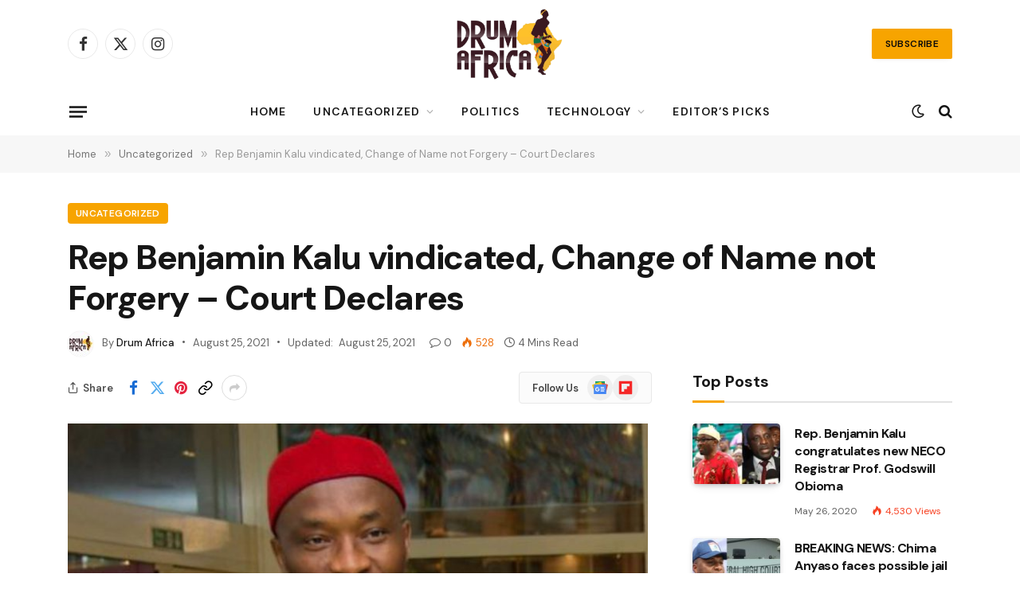

--- FILE ---
content_type: text/html; charset=UTF-8
request_url: https://drumafricanews.com/2021/08/25/rep-benjamin-kalu-vindicated-change-of-name-not-forgery-court-declares/
body_size: 24737
content:

<!DOCTYPE html>
<html lang="en-US" class="s-light site-s-light">

<head>

	<meta charset="UTF-8" />
	<meta name="viewport" content="width=device-width, initial-scale=1" />
	<meta name='robots' content='index, follow, max-image-preview:large, max-snippet:-1, max-video-preview:-1' />
	<style>img:is([sizes="auto" i], [sizes^="auto," i]) { contain-intrinsic-size: 3000px 1500px }</style>
	
	<!-- This site is optimized with the Yoast SEO plugin v24.9 - https://yoast.com/wordpress/plugins/seo/ -->
	<title>Rep Benjamin Kalu vindicated, Change of Name not Forgery - Court Declares - Drum Africa News</title><link rel="preload" as="image" imagesrcset="https://drumafricanews.com/wp-content/uploads/2021/08/bkkk-768x521.jpg 768w, https://drumafricanews.com/wp-content/uploads/2021/08/bkkk-150x102.jpg 150w, https://drumafricanews.com/wp-content/uploads/2021/08/bkkk-450x305.jpg 450w, https://drumafricanews.com/wp-content/uploads/2021/08/bkkk-1200x814.jpg 1200w, https://drumafricanews.com/wp-content/uploads/2021/08/bkkk-300x203.jpg 300w, https://drumafricanews.com/wp-content/uploads/2021/08/bkkk-1024x694.jpg 1024w, https://drumafricanews.com/wp-content/uploads/2021/08/bkkk-1536x1042.jpg 1536w, https://drumafricanews.com/wp-content/uploads/2021/08/bkkk-750x509.jpg 750w, https://drumafricanews.com/wp-content/uploads/2021/08/bkkk-1140x773.jpg 1140w, https://drumafricanews.com/wp-content/uploads/2021/08/bkkk.jpg 1905w" imagesizes="(max-width: 729px) 100vw, 729px" /><link rel="preload" as="font" href="https://drumafricanews.com/resizar/css/icons/fonts/ts-icons.woff2?v3.2" type="font/woff2" crossorigin="anonymous" />
	<link rel="canonical" href="https://drumafricanews.com/2021/08/25/rep-benjamin-kalu-vindicated-change-of-name-not-forgery-court-declares/" />
	<meta property="og:locale" content="en_US" />
	<meta property="og:type" content="article" />
	<meta property="og:title" content="Rep Benjamin Kalu vindicated, Change of Name not Forgery - Court Declares - Drum Africa News" />
	<meta property="og:description" content="The Spokesperson of the House of Representatives Rep. Benjamin Kalu has been vindicated from the suit filed against him by Okey Ezeala alleging name forgery on his academic certifications. Recall that one Okey Ezeala filed a case against the legislator claiming that there was a name discrepancy in his academic certificates. Also recall that Chima" />
	<meta property="og:url" content="https://drumafricanews.com/2021/08/25/rep-benjamin-kalu-vindicated-change-of-name-not-forgery-court-declares/" />
	<meta property="og:site_name" content="Drum Africa News" />
	<meta property="article:published_time" content="2021-08-25T12:54:12+00:00" />
	<meta property="article:modified_time" content="2021-08-25T13:20:23+00:00" />
	<meta property="og:image" content="https://drumafricanews.com/wp-content/uploads/2021/08/bkkk.jpg" />
	<meta property="og:image:width" content="1905" />
	<meta property="og:image:height" content="1292" />
	<meta property="og:image:type" content="image/jpeg" />
	<meta name="author" content="Drum Africa" />
	<meta name="twitter:card" content="summary_large_image" />
	<meta name="twitter:label1" content="Written by" />
	<meta name="twitter:data1" content="Drum Africa" />
	<meta name="twitter:label2" content="Est. reading time" />
	<meta name="twitter:data2" content="4 minutes" />
	<script type="application/ld+json" class="yoast-schema-graph">{"@context":"https://schema.org","@graph":[{"@type":"WebPage","@id":"https://drumafricanews.com/2021/08/25/rep-benjamin-kalu-vindicated-change-of-name-not-forgery-court-declares/","url":"https://drumafricanews.com/2021/08/25/rep-benjamin-kalu-vindicated-change-of-name-not-forgery-court-declares/","name":"Rep Benjamin Kalu vindicated, Change of Name not Forgery - Court Declares - Drum Africa News","isPartOf":{"@id":"https://drumafricanews.com/#website"},"primaryImageOfPage":{"@id":"https://drumafricanews.com/2021/08/25/rep-benjamin-kalu-vindicated-change-of-name-not-forgery-court-declares/#primaryimage"},"image":{"@id":"https://drumafricanews.com/2021/08/25/rep-benjamin-kalu-vindicated-change-of-name-not-forgery-court-declares/#primaryimage"},"thumbnailUrl":"https://drumafricanews.com/wp-content/uploads/2021/08/bkkk.jpg","datePublished":"2021-08-25T12:54:12+00:00","dateModified":"2021-08-25T13:20:23+00:00","author":{"@id":"https://drumafricanews.com/#/schema/person/2f8cc6b1b0fa55346994bf3234e21c6f"},"breadcrumb":{"@id":"https://drumafricanews.com/2021/08/25/rep-benjamin-kalu-vindicated-change-of-name-not-forgery-court-declares/#breadcrumb"},"inLanguage":"en-US","potentialAction":[{"@type":"ReadAction","target":["https://drumafricanews.com/2021/08/25/rep-benjamin-kalu-vindicated-change-of-name-not-forgery-court-declares/"]}]},{"@type":"ImageObject","inLanguage":"en-US","@id":"https://drumafricanews.com/2021/08/25/rep-benjamin-kalu-vindicated-change-of-name-not-forgery-court-declares/#primaryimage","url":"https://drumafricanews.com/wp-content/uploads/2021/08/bkkk.jpg","contentUrl":"https://drumafricanews.com/wp-content/uploads/2021/08/bkkk.jpg","width":1905,"height":1292},{"@type":"BreadcrumbList","@id":"https://drumafricanews.com/2021/08/25/rep-benjamin-kalu-vindicated-change-of-name-not-forgery-court-declares/#breadcrumb","itemListElement":[{"@type":"ListItem","position":1,"name":"Home","item":"https://drumafricanews.com/"},{"@type":"ListItem","position":2,"name":"Rep Benjamin Kalu vindicated, Change of Name not Forgery &#8211; Court Declares"}]},{"@type":"WebSite","@id":"https://drumafricanews.com/#website","url":"https://drumafricanews.com/","name":"Drum Africa News","description":"Delivering the sounds of Africa","potentialAction":[{"@type":"SearchAction","target":{"@type":"EntryPoint","urlTemplate":"https://drumafricanews.com/?s={search_term_string}"},"query-input":{"@type":"PropertyValueSpecification","valueRequired":true,"valueName":"search_term_string"}}],"inLanguage":"en-US"},{"@type":"Person","@id":"https://drumafricanews.com/#/schema/person/2f8cc6b1b0fa55346994bf3234e21c6f","name":"Drum Africa","image":{"@type":"ImageObject","inLanguage":"en-US","@id":"https://drumafricanews.com/#/schema/person/image/","url":"https://secure.gravatar.com/avatar/18cf467a9e08bca7a5f04ff2ec9d97599a8e8ae9dcb0b77ee8f2e206557136f4?s=96&d=mm&r=g","contentUrl":"https://secure.gravatar.com/avatar/18cf467a9e08bca7a5f04ff2ec9d97599a8e8ae9dcb0b77ee8f2e206557136f4?s=96&d=mm&r=g","caption":"Drum Africa"},"sameAs":["https://drumafricanews.com/"],"url":"https://drumafricanews.com/author/drum-africa/"}]}</script>
	<!-- / Yoast SEO plugin. -->


<link rel='dns-prefetch' href='//fonts.googleapis.com' />
<link rel="alternate" type="application/rss+xml" title="Drum Africa News &raquo; Feed" href="https://drumafricanews.com/feed/" />
<link rel="alternate" type="application/rss+xml" title="Drum Africa News &raquo; Comments Feed" href="https://drumafricanews.com/comments/feed/" />
<script type="text/javascript">
/* <![CDATA[ */
window._wpemojiSettings = {"baseUrl":"https:\/\/s.w.org\/images\/core\/emoji\/16.0.1\/72x72\/","ext":".png","svgUrl":"https:\/\/s.w.org\/images\/core\/emoji\/16.0.1\/svg\/","svgExt":".svg","source":{"concatemoji":"https:\/\/drumafricanews.com\/wp-includes\/js\/wp-emoji-release.min.js?ver=6.8.3"}};
/*! This file is auto-generated */
!function(s,n){var o,i,e;function c(e){try{var t={supportTests:e,timestamp:(new Date).valueOf()};sessionStorage.setItem(o,JSON.stringify(t))}catch(e){}}function p(e,t,n){e.clearRect(0,0,e.canvas.width,e.canvas.height),e.fillText(t,0,0);var t=new Uint32Array(e.getImageData(0,0,e.canvas.width,e.canvas.height).data),a=(e.clearRect(0,0,e.canvas.width,e.canvas.height),e.fillText(n,0,0),new Uint32Array(e.getImageData(0,0,e.canvas.width,e.canvas.height).data));return t.every(function(e,t){return e===a[t]})}function u(e,t){e.clearRect(0,0,e.canvas.width,e.canvas.height),e.fillText(t,0,0);for(var n=e.getImageData(16,16,1,1),a=0;a<n.data.length;a++)if(0!==n.data[a])return!1;return!0}function f(e,t,n,a){switch(t){case"flag":return n(e,"\ud83c\udff3\ufe0f\u200d\u26a7\ufe0f","\ud83c\udff3\ufe0f\u200b\u26a7\ufe0f")?!1:!n(e,"\ud83c\udde8\ud83c\uddf6","\ud83c\udde8\u200b\ud83c\uddf6")&&!n(e,"\ud83c\udff4\udb40\udc67\udb40\udc62\udb40\udc65\udb40\udc6e\udb40\udc67\udb40\udc7f","\ud83c\udff4\u200b\udb40\udc67\u200b\udb40\udc62\u200b\udb40\udc65\u200b\udb40\udc6e\u200b\udb40\udc67\u200b\udb40\udc7f");case"emoji":return!a(e,"\ud83e\udedf")}return!1}function g(e,t,n,a){var r="undefined"!=typeof WorkerGlobalScope&&self instanceof WorkerGlobalScope?new OffscreenCanvas(300,150):s.createElement("canvas"),o=r.getContext("2d",{willReadFrequently:!0}),i=(o.textBaseline="top",o.font="600 32px Arial",{});return e.forEach(function(e){i[e]=t(o,e,n,a)}),i}function t(e){var t=s.createElement("script");t.src=e,t.defer=!0,s.head.appendChild(t)}"undefined"!=typeof Promise&&(o="wpEmojiSettingsSupports",i=["flag","emoji"],n.supports={everything:!0,everythingExceptFlag:!0},e=new Promise(function(e){s.addEventListener("DOMContentLoaded",e,{once:!0})}),new Promise(function(t){var n=function(){try{var e=JSON.parse(sessionStorage.getItem(o));if("object"==typeof e&&"number"==typeof e.timestamp&&(new Date).valueOf()<e.timestamp+604800&&"object"==typeof e.supportTests)return e.supportTests}catch(e){}return null}();if(!n){if("undefined"!=typeof Worker&&"undefined"!=typeof OffscreenCanvas&&"undefined"!=typeof URL&&URL.createObjectURL&&"undefined"!=typeof Blob)try{var e="postMessage("+g.toString()+"("+[JSON.stringify(i),f.toString(),p.toString(),u.toString()].join(",")+"));",a=new Blob([e],{type:"text/javascript"}),r=new Worker(URL.createObjectURL(a),{name:"wpTestEmojiSupports"});return void(r.onmessage=function(e){c(n=e.data),r.terminate(),t(n)})}catch(e){}c(n=g(i,f,p,u))}t(n)}).then(function(e){for(var t in e)n.supports[t]=e[t],n.supports.everything=n.supports.everything&&n.supports[t],"flag"!==t&&(n.supports.everythingExceptFlag=n.supports.everythingExceptFlag&&n.supports[t]);n.supports.everythingExceptFlag=n.supports.everythingExceptFlag&&!n.supports.flag,n.DOMReady=!1,n.readyCallback=function(){n.DOMReady=!0}}).then(function(){return e}).then(function(){var e;n.supports.everything||(n.readyCallback(),(e=n.source||{}).concatemoji?t(e.concatemoji):e.wpemoji&&e.twemoji&&(t(e.twemoji),t(e.wpemoji)))}))}((window,document),window._wpemojiSettings);
/* ]]> */
</script>
<style id='wp-emoji-styles-inline-css' type='text/css'>

	img.wp-smiley, img.emoji {
		display: inline !important;
		border: none !important;
		box-shadow: none !important;
		height: 1em !important;
		width: 1em !important;
		margin: 0 0.07em !important;
		vertical-align: -0.1em !important;
		background: none !important;
		padding: 0 !important;
	}
</style>
<link rel='stylesheet' id='wp-block-library-css' href='https://drumafricanews.com/wp-includes/css/dist/block-library/style.min.css?ver=6.8.3' type='text/css' media='all' />
<style id='classic-theme-styles-inline-css' type='text/css'>
/*! This file is auto-generated */
.wp-block-button__link{color:#fff;background-color:#32373c;border-radius:9999px;box-shadow:none;text-decoration:none;padding:calc(.667em + 2px) calc(1.333em + 2px);font-size:1.125em}.wp-block-file__button{background:#32373c;color:#fff;text-decoration:none}
</style>
<style id='global-styles-inline-css' type='text/css'>
:root{--wp--preset--aspect-ratio--square: 1;--wp--preset--aspect-ratio--4-3: 4/3;--wp--preset--aspect-ratio--3-4: 3/4;--wp--preset--aspect-ratio--3-2: 3/2;--wp--preset--aspect-ratio--2-3: 2/3;--wp--preset--aspect-ratio--16-9: 16/9;--wp--preset--aspect-ratio--9-16: 9/16;--wp--preset--color--black: #000000;--wp--preset--color--cyan-bluish-gray: #abb8c3;--wp--preset--color--white: #ffffff;--wp--preset--color--pale-pink: #f78da7;--wp--preset--color--vivid-red: #cf2e2e;--wp--preset--color--luminous-vivid-orange: #ff6900;--wp--preset--color--luminous-vivid-amber: #fcb900;--wp--preset--color--light-green-cyan: #7bdcb5;--wp--preset--color--vivid-green-cyan: #00d084;--wp--preset--color--pale-cyan-blue: #8ed1fc;--wp--preset--color--vivid-cyan-blue: #0693e3;--wp--preset--color--vivid-purple: #9b51e0;--wp--preset--gradient--vivid-cyan-blue-to-vivid-purple: linear-gradient(135deg,rgba(6,147,227,1) 0%,rgb(155,81,224) 100%);--wp--preset--gradient--light-green-cyan-to-vivid-green-cyan: linear-gradient(135deg,rgb(122,220,180) 0%,rgb(0,208,130) 100%);--wp--preset--gradient--luminous-vivid-amber-to-luminous-vivid-orange: linear-gradient(135deg,rgba(252,185,0,1) 0%,rgba(255,105,0,1) 100%);--wp--preset--gradient--luminous-vivid-orange-to-vivid-red: linear-gradient(135deg,rgba(255,105,0,1) 0%,rgb(207,46,46) 100%);--wp--preset--gradient--very-light-gray-to-cyan-bluish-gray: linear-gradient(135deg,rgb(238,238,238) 0%,rgb(169,184,195) 100%);--wp--preset--gradient--cool-to-warm-spectrum: linear-gradient(135deg,rgb(74,234,220) 0%,rgb(151,120,209) 20%,rgb(207,42,186) 40%,rgb(238,44,130) 60%,rgb(251,105,98) 80%,rgb(254,248,76) 100%);--wp--preset--gradient--blush-light-purple: linear-gradient(135deg,rgb(255,206,236) 0%,rgb(152,150,240) 100%);--wp--preset--gradient--blush-bordeaux: linear-gradient(135deg,rgb(254,205,165) 0%,rgb(254,45,45) 50%,rgb(107,0,62) 100%);--wp--preset--gradient--luminous-dusk: linear-gradient(135deg,rgb(255,203,112) 0%,rgb(199,81,192) 50%,rgb(65,88,208) 100%);--wp--preset--gradient--pale-ocean: linear-gradient(135deg,rgb(255,245,203) 0%,rgb(182,227,212) 50%,rgb(51,167,181) 100%);--wp--preset--gradient--electric-grass: linear-gradient(135deg,rgb(202,248,128) 0%,rgb(113,206,126) 100%);--wp--preset--gradient--midnight: linear-gradient(135deg,rgb(2,3,129) 0%,rgb(40,116,252) 100%);--wp--preset--font-size--small: 13px;--wp--preset--font-size--medium: 20px;--wp--preset--font-size--large: 36px;--wp--preset--font-size--x-large: 42px;--wp--preset--spacing--20: 0.44rem;--wp--preset--spacing--30: 0.67rem;--wp--preset--spacing--40: 1rem;--wp--preset--spacing--50: 1.5rem;--wp--preset--spacing--60: 2.25rem;--wp--preset--spacing--70: 3.38rem;--wp--preset--spacing--80: 5.06rem;--wp--preset--shadow--natural: 6px 6px 9px rgba(0, 0, 0, 0.2);--wp--preset--shadow--deep: 12px 12px 50px rgba(0, 0, 0, 0.4);--wp--preset--shadow--sharp: 6px 6px 0px rgba(0, 0, 0, 0.2);--wp--preset--shadow--outlined: 6px 6px 0px -3px rgba(255, 255, 255, 1), 6px 6px rgba(0, 0, 0, 1);--wp--preset--shadow--crisp: 6px 6px 0px rgba(0, 0, 0, 1);}:where(.is-layout-flex){gap: 0.5em;}:where(.is-layout-grid){gap: 0.5em;}body .is-layout-flex{display: flex;}.is-layout-flex{flex-wrap: wrap;align-items: center;}.is-layout-flex > :is(*, div){margin: 0;}body .is-layout-grid{display: grid;}.is-layout-grid > :is(*, div){margin: 0;}:where(.wp-block-columns.is-layout-flex){gap: 2em;}:where(.wp-block-columns.is-layout-grid){gap: 2em;}:where(.wp-block-post-template.is-layout-flex){gap: 1.25em;}:where(.wp-block-post-template.is-layout-grid){gap: 1.25em;}.has-black-color{color: var(--wp--preset--color--black) !important;}.has-cyan-bluish-gray-color{color: var(--wp--preset--color--cyan-bluish-gray) !important;}.has-white-color{color: var(--wp--preset--color--white) !important;}.has-pale-pink-color{color: var(--wp--preset--color--pale-pink) !important;}.has-vivid-red-color{color: var(--wp--preset--color--vivid-red) !important;}.has-luminous-vivid-orange-color{color: var(--wp--preset--color--luminous-vivid-orange) !important;}.has-luminous-vivid-amber-color{color: var(--wp--preset--color--luminous-vivid-amber) !important;}.has-light-green-cyan-color{color: var(--wp--preset--color--light-green-cyan) !important;}.has-vivid-green-cyan-color{color: var(--wp--preset--color--vivid-green-cyan) !important;}.has-pale-cyan-blue-color{color: var(--wp--preset--color--pale-cyan-blue) !important;}.has-vivid-cyan-blue-color{color: var(--wp--preset--color--vivid-cyan-blue) !important;}.has-vivid-purple-color{color: var(--wp--preset--color--vivid-purple) !important;}.has-black-background-color{background-color: var(--wp--preset--color--black) !important;}.has-cyan-bluish-gray-background-color{background-color: var(--wp--preset--color--cyan-bluish-gray) !important;}.has-white-background-color{background-color: var(--wp--preset--color--white) !important;}.has-pale-pink-background-color{background-color: var(--wp--preset--color--pale-pink) !important;}.has-vivid-red-background-color{background-color: var(--wp--preset--color--vivid-red) !important;}.has-luminous-vivid-orange-background-color{background-color: var(--wp--preset--color--luminous-vivid-orange) !important;}.has-luminous-vivid-amber-background-color{background-color: var(--wp--preset--color--luminous-vivid-amber) !important;}.has-light-green-cyan-background-color{background-color: var(--wp--preset--color--light-green-cyan) !important;}.has-vivid-green-cyan-background-color{background-color: var(--wp--preset--color--vivid-green-cyan) !important;}.has-pale-cyan-blue-background-color{background-color: var(--wp--preset--color--pale-cyan-blue) !important;}.has-vivid-cyan-blue-background-color{background-color: var(--wp--preset--color--vivid-cyan-blue) !important;}.has-vivid-purple-background-color{background-color: var(--wp--preset--color--vivid-purple) !important;}.has-black-border-color{border-color: var(--wp--preset--color--black) !important;}.has-cyan-bluish-gray-border-color{border-color: var(--wp--preset--color--cyan-bluish-gray) !important;}.has-white-border-color{border-color: var(--wp--preset--color--white) !important;}.has-pale-pink-border-color{border-color: var(--wp--preset--color--pale-pink) !important;}.has-vivid-red-border-color{border-color: var(--wp--preset--color--vivid-red) !important;}.has-luminous-vivid-orange-border-color{border-color: var(--wp--preset--color--luminous-vivid-orange) !important;}.has-luminous-vivid-amber-border-color{border-color: var(--wp--preset--color--luminous-vivid-amber) !important;}.has-light-green-cyan-border-color{border-color: var(--wp--preset--color--light-green-cyan) !important;}.has-vivid-green-cyan-border-color{border-color: var(--wp--preset--color--vivid-green-cyan) !important;}.has-pale-cyan-blue-border-color{border-color: var(--wp--preset--color--pale-cyan-blue) !important;}.has-vivid-cyan-blue-border-color{border-color: var(--wp--preset--color--vivid-cyan-blue) !important;}.has-vivid-purple-border-color{border-color: var(--wp--preset--color--vivid-purple) !important;}.has-vivid-cyan-blue-to-vivid-purple-gradient-background{background: var(--wp--preset--gradient--vivid-cyan-blue-to-vivid-purple) !important;}.has-light-green-cyan-to-vivid-green-cyan-gradient-background{background: var(--wp--preset--gradient--light-green-cyan-to-vivid-green-cyan) !important;}.has-luminous-vivid-amber-to-luminous-vivid-orange-gradient-background{background: var(--wp--preset--gradient--luminous-vivid-amber-to-luminous-vivid-orange) !important;}.has-luminous-vivid-orange-to-vivid-red-gradient-background{background: var(--wp--preset--gradient--luminous-vivid-orange-to-vivid-red) !important;}.has-very-light-gray-to-cyan-bluish-gray-gradient-background{background: var(--wp--preset--gradient--very-light-gray-to-cyan-bluish-gray) !important;}.has-cool-to-warm-spectrum-gradient-background{background: var(--wp--preset--gradient--cool-to-warm-spectrum) !important;}.has-blush-light-purple-gradient-background{background: var(--wp--preset--gradient--blush-light-purple) !important;}.has-blush-bordeaux-gradient-background{background: var(--wp--preset--gradient--blush-bordeaux) !important;}.has-luminous-dusk-gradient-background{background: var(--wp--preset--gradient--luminous-dusk) !important;}.has-pale-ocean-gradient-background{background: var(--wp--preset--gradient--pale-ocean) !important;}.has-electric-grass-gradient-background{background: var(--wp--preset--gradient--electric-grass) !important;}.has-midnight-gradient-background{background: var(--wp--preset--gradient--midnight) !important;}.has-small-font-size{font-size: var(--wp--preset--font-size--small) !important;}.has-medium-font-size{font-size: var(--wp--preset--font-size--medium) !important;}.has-large-font-size{font-size: var(--wp--preset--font-size--large) !important;}.has-x-large-font-size{font-size: var(--wp--preset--font-size--x-large) !important;}
:where(.wp-block-post-template.is-layout-flex){gap: 1.25em;}:where(.wp-block-post-template.is-layout-grid){gap: 1.25em;}
:where(.wp-block-columns.is-layout-flex){gap: 2em;}:where(.wp-block-columns.is-layout-grid){gap: 2em;}
:root :where(.wp-block-pullquote){font-size: 1.5em;line-height: 1.6;}
</style>
<link rel='stylesheet' id='contact-form-7-css' href='https://drumafricanews.com/wp-content/plugins/contact-form-7/includes/css/styles.css?ver=6.0.6' type='text/css' media='all' />
<link rel='stylesheet' id='smartmag-core-css' href='https://drumafricanews.com/resizar/style.css?ver=10.3.0' type='text/css' media='all' />
<style id='smartmag-core-inline-css' type='text/css'>
:root { --c-main: #f7a400;
--c-main-rgb: 247,164,0;
--text-font: "DM Sans", system-ui, -apple-system, "Segoe UI", Arial, sans-serif;
--body-font: "DM Sans", system-ui, -apple-system, "Segoe UI", Arial, sans-serif;
--title-font: var(--body-font);
--h-font: var(--body-font);
--title-size-xs: 16px;
--title-size-s: 17px;
--title-size-l: 22px;
--main-width: 1110px;
--c-post-meta: #636363;
--p-title-space: 11px;
--c-excerpts: #474747;
--excerpt-size: 14px;
--post-content-gaps: 1.5em; }
.post-title:not(._) { font-weight: bold; letter-spacing: -0.03em; }
.smart-head-main .smart-head-mid { background-color: #ffffff; }
.s-dark .smart-head-main .smart-head-mid,
.smart-head-main .s-dark.smart-head-mid { background-color: #0f0f0f; }
.smart-head-main .offcanvas-toggle { transform: scale(0.85); }
.smart-head .ts-button1:not(._) { color: #0a0a0a; }
.smart-head .ts-button1 { background-color: var(--c-main); }
.post-meta { font-family: var(--body-font); }
.post-meta .post-cat > a { font-weight: bold; letter-spacing: 0.1em; }
.s-light .block-wrap.s-dark { --c-post-meta: var(--c-contrast-450); }
.s-dark, .s-light .block-wrap.s-dark { --c-post-meta: #e0e0e0; }
.post-meta { --p-meta-sep: "\b7"; --p-meta-sep-pad: 10px; }
.post-meta .meta-item:before { transform: scale(2); }
.l-post { --media-radius: 4px; }
.l-post .excerpt { font-family: var(--body-font); }
.cat-labels .category { border-radius: 4px; }
.block-head .heading { font-family: var(--body-font); }
.block-head-c .heading { font-size: 20px; font-weight: bold; text-transform: initial; }
.block-head-c { --line-weight: 3px; --border-weight: 2px; }
.load-button { padding-top: 14px; padding-bottom: 14px; padding-left: 14px; padding-right: 14px; border-radius: 20px; }
.loop-grid-base .media { margin-bottom: 20px; }
.loop-grid-sm .post-title { font-size: 18px; }
.has-nums-a .l-post .post-title:before,
.has-nums-b .l-post .content:before { font-size: 23px; }
.has-nums:not(.has-nums-c) { --num-color: var(--c-main); }
.has-nums-a .l-post .post-title:before,
.has-nums-b .l-post .content:before { content: counter(ts-loop) "."; }
.post-meta-single .meta-item, .post-meta-single .text-in { font-size: 13px; }
.author-box .bio { font-size: 15px; }
.the-post-header .post-meta .post-title { font-family: var(--body-font); font-weight: 800; }
.entry-content { font-size: 17.5px; letter-spacing: -.003em; }
.site-s-light .entry-content { color: #111111; }
.entry-content { --c-a: #01b27d; }
:where(.entry-content) a { text-decoration: underline; text-underline-offset: 4px; text-decoration-thickness: 2px; }
.entry-content p { --post-content-gaps: 1.3em; }
.s-head-large .sub-title { font-weight: 500; }
.site-s-light .s-head-large .sub-title { color: #494949; }
@media (min-width: 1200px) { .post-meta .text-in, .post-meta .post-cat > a { font-size: 11px; } }
@media (max-width: 767px) { .entry-content { font-size: 16px; } }


</style>
<link rel='stylesheet' id='smartmag-magnific-popup-css' href='https://drumafricanews.com/resizar/css/lightbox.css?ver=10.3.0' type='text/css' media='all' />
<link rel='stylesheet' id='smartmag-icons-css' href='https://drumafricanews.com/resizar/css/icons/icons.css?ver=10.3.0' type='text/css' media='all' />
<link crossorigin="anonymous" rel='stylesheet' id='smartmag-gfonts-custom-css' href='https://fonts.googleapis.com/css?family=DM+Sans%3A400%2C500%2C600%2C700%2C800&#038;display=swap' type='text/css' media='all' />
<script type="text/javascript" id="smartmag-lazy-inline-js-after">
/* <![CDATA[ */
/**
 * @copyright ThemeSphere
 * @preserve
 */
var BunyadLazy={};BunyadLazy.load=function(){function a(e,n){var t={};e.dataset.bgset&&e.dataset.sizes?(t.sizes=e.dataset.sizes,t.srcset=e.dataset.bgset):t.src=e.dataset.bgsrc,function(t){var a=t.dataset.ratio;if(0<a){const e=t.parentElement;if(e.classList.contains("media-ratio")){const n=e.style;n.getPropertyValue("--a-ratio")||(n.paddingBottom=100/a+"%")}}}(e);var a,o=document.createElement("img");for(a in o.onload=function(){var t="url('"+(o.currentSrc||o.src)+"')",a=e.style;a.backgroundImage!==t&&requestAnimationFrame(()=>{a.backgroundImage=t,n&&n()}),o.onload=null,o.onerror=null,o=null},o.onerror=o.onload,t)o.setAttribute(a,t[a]);o&&o.complete&&0<o.naturalWidth&&o.onload&&o.onload()}function e(t){t.dataset.loaded||a(t,()=>{document.dispatchEvent(new Event("lazyloaded")),t.dataset.loaded=1})}function n(t){"complete"===document.readyState?t():window.addEventListener("load",t)}return{initEarly:function(){var t,a=()=>{document.querySelectorAll(".img.bg-cover:not(.lazyload)").forEach(e)};"complete"!==document.readyState?(t=setInterval(a,150),n(()=>{a(),clearInterval(t)})):a()},callOnLoad:n,initBgImages:function(t){t&&n(()=>{document.querySelectorAll(".img.bg-cover").forEach(e)})},bgLoad:a}}(),BunyadLazy.load.initEarly();
/* ]]> */
</script>
<script type="text/javascript" src="https://drumafricanews.com/wp-content/plugins/sphere-post-views/assets/js/post-views.js?ver=1.0.1" id="sphere-post-views-js"></script>
<script type="text/javascript" id="sphere-post-views-js-after">
/* <![CDATA[ */
var Sphere_PostViews = {"ajaxUrl":"https:\/\/drumafricanews.com\/wp-admin\/admin-ajax.php?sphere_post_views=1","sampling":0,"samplingRate":10,"repeatCountDelay":0,"postID":4515,"token":"d622defa42"}
/* ]]> */
</script>
<script type="text/javascript" src="https://drumafricanews.com/wp-includes/js/jquery/jquery.min.js?ver=3.7.1" id="jquery-core-js"></script>
<script type="text/javascript" src="https://drumafricanews.com/wp-includes/js/jquery/jquery-migrate.min.js?ver=3.4.1" id="jquery-migrate-js"></script>
<link rel="https://api.w.org/" href="https://drumafricanews.com/wp-json/" /><link rel="alternate" title="JSON" type="application/json" href="https://drumafricanews.com/wp-json/wp/v2/posts/4515" /><link rel="EditURI" type="application/rsd+xml" title="RSD" href="https://drumafricanews.com/xmlrpc.php?rsd" />
<meta name="generator" content="WordPress 6.8.3" />
<link rel='shortlink' href='https://drumafricanews.com/?p=4515' />
<link rel="alternate" title="oEmbed (JSON)" type="application/json+oembed" href="https://drumafricanews.com/wp-json/oembed/1.0/embed?url=https%3A%2F%2Fdrumafricanews.com%2F2021%2F08%2F25%2Frep-benjamin-kalu-vindicated-change-of-name-not-forgery-court-declares%2F" />
<link rel="alternate" title="oEmbed (XML)" type="text/xml+oembed" href="https://drumafricanews.com/wp-json/oembed/1.0/embed?url=https%3A%2F%2Fdrumafricanews.com%2F2021%2F08%2F25%2Frep-benjamin-kalu-vindicated-change-of-name-not-forgery-court-declares%2F&#038;format=xml" />

		<script>
		var BunyadSchemeKey = 'bunyad-scheme';
		(() => {
			const d = document.documentElement;
			const c = d.classList;
			var scheme = localStorage.getItem(BunyadSchemeKey);
			
			if (scheme) {
				d.dataset.origClass = c;
				scheme === 'dark' ? c.remove('s-light', 'site-s-light') : c.remove('s-dark', 'site-s-dark');
				c.add('site-s-' + scheme, 's-' + scheme);
			}
		})();
		</script>
		<meta name="generator" content="Elementor 3.24.7; features: e_font_icon_svg, additional_custom_breakpoints, e_optimized_control_loading, e_element_cache; settings: css_print_method-external, google_font-enabled, font_display-swap">
			<style>
				.e-con.e-parent:nth-of-type(n+4):not(.e-lazyloaded):not(.e-no-lazyload),
				.e-con.e-parent:nth-of-type(n+4):not(.e-lazyloaded):not(.e-no-lazyload) * {
					background-image: none !important;
				}
				@media screen and (max-height: 1024px) {
					.e-con.e-parent:nth-of-type(n+3):not(.e-lazyloaded):not(.e-no-lazyload),
					.e-con.e-parent:nth-of-type(n+3):not(.e-lazyloaded):not(.e-no-lazyload) * {
						background-image: none !important;
					}
				}
				@media screen and (max-height: 640px) {
					.e-con.e-parent:nth-of-type(n+2):not(.e-lazyloaded):not(.e-no-lazyload),
					.e-con.e-parent:nth-of-type(n+2):not(.e-lazyloaded):not(.e-no-lazyload) * {
						background-image: none !important;
					}
				}
			</style>
			<link rel="amphtml" href="https://drumafricanews.com/2021/08/25/rep-benjamin-kalu-vindicated-change-of-name-not-forgery-court-declares/?amp=1"><link rel="icon" href="https://drumafricanews.com/wp-content/uploads/2019/01/drum-africadancer-logo-1-75x75.png" sizes="32x32" />
<link rel="icon" href="https://drumafricanews.com/wp-content/uploads/2019/01/drum-africadancer-logo-1.png" sizes="192x192" />
<link rel="apple-touch-icon" href="https://drumafricanews.com/wp-content/uploads/2019/01/drum-africadancer-logo-1.png" />
<meta name="msapplication-TileImage" content="https://drumafricanews.com/wp-content/uploads/2019/01/drum-africadancer-logo-1.png" />


</head>

<body class="wp-singular post-template-default single single-post postid-4515 single-format-standard wp-theme-smart-mag wp-child-theme-smartmag-child right-sidebar post-layout-large post-cat-1 has-lb has-lb-sm ts-img-hov-fade layout-normal elementor-default elementor-kit-8964">



<div class="main-wrap">

	
<div class="off-canvas-backdrop"></div>
<div class="mobile-menu-container off-canvas" id="off-canvas">

	<div class="off-canvas-head">
		<a href="#" class="close">
			<span class="visuallyhidden">Close Menu</span>
			<i class="tsi tsi-times"></i>
		</a>

		<div class="ts-logo">
					</div>
	</div>

	<div class="off-canvas-content">

					<ul class="mobile-menu"></ul>
		
					<div class="off-canvas-widgets">
				
		<div id="smartmag-block-newsletter-2" class="widget ts-block-widget smartmag-widget-newsletter">		
		<div class="block">
			<div class="block-newsletter ">
	<div class="spc-newsletter spc-newsletter-b spc-newsletter-center spc-newsletter-sm">

		<div class="bg-wrap"></div>

		
		<div class="inner">

			
			
			<h3 class="heading">
				Subscribe to Updates			</h3>

							<div class="base-text message">
					<p>Get the latest creative news from FooBar about art, design and business.</p>
</div>
			
							<form method="post" action="" class="form fields-style fields-full" target="_blank">
					<div class="main-fields">
						<p class="field-email">
							<input type="email" name="EMAIL" placeholder="Your email address.." required />
						</p>
						
						<p class="field-submit">
							<input type="submit" value="Subscribe" />
						</p>
					</div>

											<p class="disclaimer">
							<label>
																	<input type="checkbox" name="privacy" required />
								
								By signing up, you agree to the our terms and our <a href="#">Privacy Policy</a> agreement.							</label>
						</p>
									</form>
			
			
		</div>
	</div>
</div>		</div>

		</div>
		<div id="smartmag-block-posts-small-3" class="widget ts-block-widget smartmag-widget-posts-small">		
		<div class="block">
					<section class="block-wrap block-posts-small block-sc mb-none has-media-shadows" data-id="1">

			<div class="widget-title block-head block-head-ac block-head-b"><h5 class="heading">What's Hot</h5></div>	
			<div class="block-content">
				
	<div class="loop loop-small loop-small-a loop-sep loop-small-sep grid grid-1 md:grid-1 sm:grid-1 xs:grid-1">

					
<article class="l-post small-post small-a-post m-pos-left">

	
			<div class="media">

		
			<a href="https://drumafricanews.com/2026/01/05/deputy-speaker-kalu-takes-presidents-message-of-unity-to-abia-stakeholders-urges-igbo-to-invest-their-votes/" class="image-link media-ratio ar-bunyad-thumb" title="Deputy Speaker Kalu Takes President’s Message of Unity to Abia Stakeholders, Urges Igbo to Invest Their Votes"><span data-bgsrc="https://drumafricanews.com/wp-content/uploads/2026/01/057ee2d6-67e4-4ec5-99d0-cf7486710cea-300x203.jpeg" class="img bg-cover wp-post-image attachment-medium size-medium lazyload" data-bgset="https://drumafricanews.com/wp-content/uploads/2026/01/057ee2d6-67e4-4ec5-99d0-cf7486710cea-300x203.jpeg 300w, https://drumafricanews.com/wp-content/uploads/2026/01/057ee2d6-67e4-4ec5-99d0-cf7486710cea-1024x691.jpeg 1024w, https://drumafricanews.com/wp-content/uploads/2026/01/057ee2d6-67e4-4ec5-99d0-cf7486710cea-768x518.jpeg 768w, https://drumafricanews.com/wp-content/uploads/2026/01/057ee2d6-67e4-4ec5-99d0-cf7486710cea-1536x1037.jpeg 1536w, https://drumafricanews.com/wp-content/uploads/2026/01/057ee2d6-67e4-4ec5-99d0-cf7486710cea-2048x1382.jpeg 2048w, https://drumafricanews.com/wp-content/uploads/2026/01/057ee2d6-67e4-4ec5-99d0-cf7486710cea-150x101.jpeg 150w, https://drumafricanews.com/wp-content/uploads/2026/01/057ee2d6-67e4-4ec5-99d0-cf7486710cea-450x304.jpeg 450w, https://drumafricanews.com/wp-content/uploads/2026/01/057ee2d6-67e4-4ec5-99d0-cf7486710cea-1200x810.jpeg 1200w" data-sizes="(max-width: 102px) 100vw, 102px"></span></a>			
			
			
			
		
		</div>
	

	
		<div class="content">

			<div class="post-meta post-meta-a post-meta-left has-below"><h4 class="is-title post-title"><a href="https://drumafricanews.com/2026/01/05/deputy-speaker-kalu-takes-presidents-message-of-unity-to-abia-stakeholders-urges-igbo-to-invest-their-votes/">Deputy Speaker Kalu Takes President’s Message of Unity to Abia Stakeholders, Urges Igbo to Invest Their Votes</a></h4><div class="post-meta-items meta-below"><span class="meta-item date"><span class="date-link"><time class="post-date" datetime="2026-01-05T12:08:15+00:00">January 5, 2026</time></span></span></div></div>			
			
			
		</div>

	
</article>	
					
<article class="l-post small-post small-a-post m-pos-left">

	
			<div class="media">

		
			<a href="https://drumafricanews.com/2025/12/16/opinion-when-performance-speaks-falsehoods-falter-mary-ikoku/" class="image-link media-ratio ar-bunyad-thumb" title="OPINION: When Performance Speaks, Falsehoods Falter &#8211; Mary Ikoku"><span data-bgsrc="https://drumafricanews.com/wp-content/uploads/2025/12/IMG_5646-200x300.jpeg" class="img bg-cover wp-post-image attachment-medium size-medium lazyload" data-bgset="https://drumafricanews.com/wp-content/uploads/2025/12/IMG_5646-200x300.jpeg 200w, https://drumafricanews.com/wp-content/uploads/2025/12/IMG_5646-682x1024.jpeg 682w, https://drumafricanews.com/wp-content/uploads/2025/12/IMG_5646-150x225.jpeg 150w, https://drumafricanews.com/wp-content/uploads/2025/12/IMG_5646-450x676.jpeg 450w, https://drumafricanews.com/wp-content/uploads/2025/12/IMG_5646.jpeg 719w" data-sizes="(max-width: 102px) 100vw, 102px"></span></a>			
			
			
			
		
		</div>
	

	
		<div class="content">

			<div class="post-meta post-meta-a post-meta-left has-below"><h4 class="is-title post-title"><a href="https://drumafricanews.com/2025/12/16/opinion-when-performance-speaks-falsehoods-falter-mary-ikoku/">OPINION: When Performance Speaks, Falsehoods Falter &#8211; Mary Ikoku</a></h4><div class="post-meta-items meta-below"><span class="meta-item date"><span class="date-link"><time class="post-date" datetime="2025-12-16T09:46:28+00:00">December 16, 2025</time></span></span></div></div>			
			
			
		</div>

	
</article>	
					
<article class="l-post small-post small-a-post m-pos-left">

	
			<div class="media">

		
			<a href="https://drumafricanews.com/2025/12/07/unical-vc-applauds-deputy-speakers-national-impact-legislative-excellence/" class="image-link media-ratio ar-bunyad-thumb" title="UNICAL VC Applauds Deputy Speaker’s National Impact, Legislative Excellence"><span data-bgsrc="https://drumafricanews.com/wp-content/uploads/2025/12/IMG_5331-300x300.jpeg" class="img bg-cover wp-post-image attachment-medium size-medium lazyload" data-bgset="https://drumafricanews.com/wp-content/uploads/2025/12/IMG_5331-300x300.jpeg 300w, https://drumafricanews.com/wp-content/uploads/2025/12/IMG_5331-1022x1024.jpeg 1022w, https://drumafricanews.com/wp-content/uploads/2025/12/IMG_5331-150x150.jpeg 150w, https://drumafricanews.com/wp-content/uploads/2025/12/IMG_5331-768x769.jpeg 768w, https://drumafricanews.com/wp-content/uploads/2025/12/IMG_5331-450x451.jpeg 450w, https://drumafricanews.com/wp-content/uploads/2025/12/IMG_5331-1200x1202.jpeg 1200w, https://drumafricanews.com/wp-content/uploads/2025/12/IMG_5331.jpeg 1362w" data-sizes="(max-width: 102px) 100vw, 102px"></span></a>			
			
			
			
		
		</div>
	

	
		<div class="content">

			<div class="post-meta post-meta-a post-meta-left has-below"><h4 class="is-title post-title"><a href="https://drumafricanews.com/2025/12/07/unical-vc-applauds-deputy-speakers-national-impact-legislative-excellence/">UNICAL VC Applauds Deputy Speaker’s National Impact, Legislative Excellence</a></h4><div class="post-meta-items meta-below"><span class="meta-item date"><span class="date-link"><time class="post-date" datetime="2025-12-07T11:12:21+00:00">December 7, 2025</time></span></span></div></div>			
			
			
		</div>

	
</article>	
		
	</div>

					</div>

		</section>
				</div>

		</div>			</div>
		
		
		<div class="spc-social-block spc-social spc-social-b smart-head-social">
		
			
				<a href="#" class="link service s-facebook" target="_blank" rel="nofollow noopener">
					<i class="icon tsi tsi-facebook"></i>					<span class="visuallyhidden">Facebook</span>
				</a>
									
			
				<a href="#" class="link service s-twitter" target="_blank" rel="nofollow noopener">
					<i class="icon tsi tsi-twitter"></i>					<span class="visuallyhidden">X (Twitter)</span>
				</a>
									
			
				<a href="#" class="link service s-instagram" target="_blank" rel="nofollow noopener">
					<i class="icon tsi tsi-instagram"></i>					<span class="visuallyhidden">Instagram</span>
				</a>
									
			
		</div>

		
	</div>

</div>
<div class="smart-head smart-head-b smart-head-main" id="smart-head" data-sticky="auto" data-sticky-type="smart" data-sticky-full>
	
	<div class="smart-head-row smart-head-mid smart-head-row-3 is-light smart-head-row-full">

		<div class="inner wrap">

							
				<div class="items items-left ">
				
		<div class="spc-social-block spc-social spc-social-b smart-head-social">
		
			
				<a href="#" class="link service s-facebook" target="_blank" rel="nofollow noopener">
					<i class="icon tsi tsi-facebook"></i>					<span class="visuallyhidden">Facebook</span>
				</a>
									
			
				<a href="#" class="link service s-twitter" target="_blank" rel="nofollow noopener">
					<i class="icon tsi tsi-twitter"></i>					<span class="visuallyhidden">X (Twitter)</span>
				</a>
									
			
				<a href="#" class="link service s-instagram" target="_blank" rel="nofollow noopener">
					<i class="icon tsi tsi-instagram"></i>					<span class="visuallyhidden">Instagram</span>
				</a>
									
			
		</div>

						</div>

							
				<div class="items items-center ">
					<a href="https://drumafricanews.com/" title="Drum Africa News" rel="home" class="logo-link ts-logo logo-is-image">
		<span>
			
				
					<img src="https://drumafricanews.com/wp-content/uploads/2019/05/LOGO-ASSET-DRUM-AFRICA-NEWS-423x286.png" class="logo-image" alt="Drum Africa News" width="423" height="286"/>
									 
					</span>
	</a>				</div>

							
				<div class="items items-right ">
				
	<a href="#" class="ts-button ts-button-a ts-button1">
		Subscribe	</a>
				</div>

						
		</div>
	</div>

	
	<div class="smart-head-row smart-head-bot smart-head-row-3 is-light has-center-nav smart-head-row-full">

		<div class="inner wrap">

							
				<div class="items items-left ">
				
<button class="offcanvas-toggle has-icon" type="button" aria-label="Menu">
	<span class="hamburger-icon hamburger-icon-a">
		<span class="inner"></span>
	</span>
</button>				</div>

							
				<div class="items items-center ">
					<div class="nav-wrap">
		<nav class="navigation navigation-main nav-hov-a">
			<ul id="menu-main-menu" class="menu"><li id="menu-item-9149" class="menu-item menu-item-type-custom menu-item-object-custom menu-item-home menu-item-9149"><a href="https://drumafricanews.com">Home</a></li>
<li id="menu-item-9155" class="menu-item menu-item-type-taxonomy menu-item-object-category current-post-ancestor current-menu-parent current-post-parent menu-cat-1 menu-item-has-children item-mega-menu menu-item-9155"><a href="https://drumafricanews.com/category/uncategorized/">Uncategorized</a>
<div class="sub-menu mega-menu mega-menu-a wrap">

		
	
	<section class="column recent-posts" data-columns="5">
					<div class="posts" data-id="1">

						<section class="block-wrap block-grid mb-none has-media-shadows" data-id="2">

				
			<div class="block-content">
					
	<div class="loop loop-grid loop-grid-sm grid grid-5 md:grid-2 xs:grid-1">

					
<article class="l-post grid-post grid-sm-post">

	
			<div class="media">

		
			<a href="https://drumafricanews.com/2026/01/05/deputy-speaker-kalu-takes-presidents-message-of-unity-to-abia-stakeholders-urges-igbo-to-invest-their-votes/" class="image-link media-ratio ratio-3-2" title="Deputy Speaker Kalu Takes President’s Message of Unity to Abia Stakeholders, Urges Igbo to Invest Their Votes"><span data-bgsrc="https://drumafricanews.com/wp-content/uploads/2026/01/057ee2d6-67e4-4ec5-99d0-cf7486710cea-450x304.jpeg" class="img bg-cover wp-post-image attachment-bunyad-medium size-bunyad-medium lazyload" data-bgset="https://drumafricanews.com/wp-content/uploads/2026/01/057ee2d6-67e4-4ec5-99d0-cf7486710cea-450x304.jpeg 450w, https://drumafricanews.com/wp-content/uploads/2026/01/057ee2d6-67e4-4ec5-99d0-cf7486710cea-300x203.jpeg 300w, https://drumafricanews.com/wp-content/uploads/2026/01/057ee2d6-67e4-4ec5-99d0-cf7486710cea-1024x691.jpeg 1024w, https://drumafricanews.com/wp-content/uploads/2026/01/057ee2d6-67e4-4ec5-99d0-cf7486710cea-768x518.jpeg 768w, https://drumafricanews.com/wp-content/uploads/2026/01/057ee2d6-67e4-4ec5-99d0-cf7486710cea-1536x1037.jpeg 1536w, https://drumafricanews.com/wp-content/uploads/2026/01/057ee2d6-67e4-4ec5-99d0-cf7486710cea-2048x1382.jpeg 2048w, https://drumafricanews.com/wp-content/uploads/2026/01/057ee2d6-67e4-4ec5-99d0-cf7486710cea-150x101.jpeg 150w, https://drumafricanews.com/wp-content/uploads/2026/01/057ee2d6-67e4-4ec5-99d0-cf7486710cea-1200x810.jpeg 1200w" data-sizes="(max-width: 349px) 100vw, 349px"></span></a>			
			
			
			
		
		</div>
	

	
		<div class="content">

			<div class="post-meta post-meta-a has-below"><h2 class="is-title post-title"><a href="https://drumafricanews.com/2026/01/05/deputy-speaker-kalu-takes-presidents-message-of-unity-to-abia-stakeholders-urges-igbo-to-invest-their-votes/">Deputy Speaker Kalu Takes President’s Message of Unity to Abia Stakeholders, Urges Igbo to Invest Their Votes</a></h2><div class="post-meta-items meta-below"><span class="meta-item date"><span class="date-link"><time class="post-date" datetime="2026-01-05T12:08:15+00:00">January 5, 2026</time></span></span></div></div>			
			
			
		</div>

	
</article>					
<article class="l-post grid-post grid-sm-post">

	
			<div class="media">

		
			<a href="https://drumafricanews.com/2025/12/16/opinion-when-performance-speaks-falsehoods-falter-mary-ikoku/" class="image-link media-ratio ratio-3-2" title="OPINION: When Performance Speaks, Falsehoods Falter &#8211; Mary Ikoku"><span data-bgsrc="https://drumafricanews.com/wp-content/uploads/2025/12/IMG_5646-450x676.jpeg" class="img bg-cover wp-post-image attachment-bunyad-medium size-bunyad-medium lazyload" data-bgset="https://drumafricanews.com/wp-content/uploads/2025/12/IMG_5646-450x676.jpeg 450w, https://drumafricanews.com/wp-content/uploads/2025/12/IMG_5646-200x300.jpeg 200w, https://drumafricanews.com/wp-content/uploads/2025/12/IMG_5646-682x1024.jpeg 682w, https://drumafricanews.com/wp-content/uploads/2025/12/IMG_5646.jpeg 719w" data-sizes="(max-width: 349px) 100vw, 349px"></span></a>			
			
			
			
		
		</div>
	

	
		<div class="content">

			<div class="post-meta post-meta-a has-below"><h2 class="is-title post-title"><a href="https://drumafricanews.com/2025/12/16/opinion-when-performance-speaks-falsehoods-falter-mary-ikoku/">OPINION: When Performance Speaks, Falsehoods Falter &#8211; Mary Ikoku</a></h2><div class="post-meta-items meta-below"><span class="meta-item date"><span class="date-link"><time class="post-date" datetime="2025-12-16T09:46:28+00:00">December 16, 2025</time></span></span></div></div>			
			
			
		</div>

	
</article>					
<article class="l-post grid-post grid-sm-post">

	
			<div class="media">

		
			<a href="https://drumafricanews.com/2025/10/10/anger-hunger-and-frustration-plague-abia-lgas-due-to-insufficient-funding-hon-victor-ngwakwe-cries-out/" class="image-link media-ratio ratio-3-2" title="Anger, Hunger and Frustration Plague Abia LGAs Due to Insufficient Funding — Hon. Victor Ngwakwe Cries Out"><span data-bgsrc="https://drumafricanews.com/wp-content/uploads/2025/10/IMG-20251010-WA0010-450x403.jpg" class="img bg-cover wp-post-image attachment-bunyad-medium size-bunyad-medium lazyload" data-bgset="https://drumafricanews.com/wp-content/uploads/2025/10/IMG-20251010-WA0010-450x403.jpg 450w, https://drumafricanews.com/wp-content/uploads/2025/10/IMG-20251010-WA0010-300x268.jpg 300w, https://drumafricanews.com/wp-content/uploads/2025/10/IMG-20251010-WA0010-768x687.jpg 768w, https://drumafricanews.com/wp-content/uploads/2025/10/IMG-20251010-WA0010.jpg 863w" data-sizes="(max-width: 349px) 100vw, 349px"></span></a>			
			
			
			
		
		</div>
	

	
		<div class="content">

			<div class="post-meta post-meta-a has-below"><h2 class="is-title post-title"><a href="https://drumafricanews.com/2025/10/10/anger-hunger-and-frustration-plague-abia-lgas-due-to-insufficient-funding-hon-victor-ngwakwe-cries-out/">Anger, Hunger and Frustration Plague Abia LGAs Due to Insufficient Funding — Hon. Victor Ngwakwe Cries Out</a></h2><div class="post-meta-items meta-below"><span class="meta-item date"><span class="date-link"><time class="post-date" datetime="2025-10-10T11:50:35+00:00">October 10, 2025</time></span></span></div></div>			
			
			
		</div>

	
</article>					
<article class="l-post grid-post grid-sm-post">

	
			<div class="media">

		
			<a href="https://drumafricanews.com/2025/06/13/benjamin-kalu-as-headache-to-the-greedy-yesterday-men-and-the-search-for-continued-relevance/" class="image-link media-ratio ratio-3-2" title="Benjamin Kalu as Headache to the Greedy: &#8216;Yesterday Men&#8217; and the Search for Continued Relevance"><span data-bgsrc="https://drumafricanews.com/wp-content/uploads/2025/06/FB_IMG_1749799507358-450x300.jpg" class="img bg-cover wp-post-image attachment-bunyad-medium size-bunyad-medium lazyload" data-bgset="https://drumafricanews.com/wp-content/uploads/2025/06/FB_IMG_1749799507358-450x300.jpg 450w, https://drumafricanews.com/wp-content/uploads/2025/06/FB_IMG_1749799507358-300x200.jpg 300w, https://drumafricanews.com/wp-content/uploads/2025/06/FB_IMG_1749799507358-150x100.jpg 150w, https://drumafricanews.com/wp-content/uploads/2025/06/FB_IMG_1749799507358.jpg 720w" data-sizes="(max-width: 349px) 100vw, 349px"></span></a>			
			
			
			
		
		</div>
	

	
		<div class="content">

			<div class="post-meta post-meta-a has-below"><h2 class="is-title post-title"><a href="https://drumafricanews.com/2025/06/13/benjamin-kalu-as-headache-to-the-greedy-yesterday-men-and-the-search-for-continued-relevance/">Benjamin Kalu as Headache to the Greedy: &#8216;Yesterday Men&#8217; and the Search for Continued Relevance</a></h2><div class="post-meta-items meta-below"><span class="meta-item date"><span class="date-link"><time class="post-date" datetime="2025-06-13T07:41:01+00:00">June 13, 2025</time></span></span></div></div>			
			
			
		</div>

	
</article>					
<article class="l-post grid-post grid-sm-post">

	
			<div class="media">

		
			<a href="https://drumafricanews.com/2025/01/12/president-tinubu-in-uae-for-abu-dhabi-sustainability-week/" class="image-link media-ratio ratio-3-2" title="President Tinubu in UAE for Abu Dhabi Sustainability Week"><span data-bgsrc="https://drumafricanews.com/wp-content/uploads/2025/01/images-2025-01-12T160956.513-450x242.jpeg" class="img bg-cover wp-post-image attachment-bunyad-medium size-bunyad-medium lazyload" data-bgset="https://drumafricanews.com/wp-content/uploads/2025/01/images-2025-01-12T160956.513-450x242.jpeg 450w, https://drumafricanews.com/wp-content/uploads/2025/01/images-2025-01-12T160956.513.jpeg 650w" data-sizes="(max-width: 349px) 100vw, 349px"></span></a>			
			
			
			
		
		</div>
	

	
		<div class="content">

			<div class="post-meta post-meta-a has-below"><h2 class="is-title post-title"><a href="https://drumafricanews.com/2025/01/12/president-tinubu-in-uae-for-abu-dhabi-sustainability-week/">President Tinubu in UAE for Abu Dhabi Sustainability Week</a></h2><div class="post-meta-items meta-below"><span class="meta-item date"><span class="date-link"><time class="post-date" datetime="2025-01-12T15:18:39+00:00">January 12, 2025</time></span></span></div></div>			
			
			
		</div>

	
</article>		
	</div>

		
			</div>

		</section>
					
			</div> <!-- .posts -->
		
			</section>

</div></li>
<li id="menu-item-9209" class="menu-item menu-item-type-taxonomy menu-item-object-category menu-cat-42 menu-item-9209"><a href="https://drumafricanews.com/category/politics/">Politics</a></li>
<li id="menu-item-9157" class="menu-item menu-item-type-taxonomy menu-item-object-category menu-item-has-children menu-cat-482 menu-item-has-children item-mega-menu menu-item-9157"><a href="https://drumafricanews.com/category/example-3/">Technology</a>
<div class="sub-menu mega-menu mega-menu-a wrap">

		
	<div class="column sub-cats">
		
		<ol class="sub-nav">
							
				<li class="menu-item menu-item-type-taxonomy menu-item-object-category menu-cat-485 menu-item-9158"><a href="https://drumafricanews.com/category/example-1/">Tech News</a></li>
				
							
				<li class="menu-item menu-item-type-taxonomy menu-item-object-category menu-cat-478 menu-item-9159"><a href="https://drumafricanews.com/category/example-2/">Gaming</a></li>
				
							
				<li class="menu-item menu-item-type-taxonomy menu-item-object-category menu-cat-477 menu-item-9160"><a href="https://drumafricanews.com/category/example-4/">Gadgets</a></li>
				
						
			<li class="menu-item view-all menu-cat-482"><a href="https://drumafricanews.com/category/example-3/">View All</a></li>
		</ol>
	
	</div>
	

		
	
	<section class="column recent-posts" data-columns="4">
					<div class="posts" data-id="485">

						<section class="block-wrap block-grid cols-gap-sm mb-none has-media-shadows" data-id="3">

				
			<div class="block-content">
					
	<div class="loop loop-grid loop-grid-sm grid grid-4 md:grid-2 xs:grid-1">

					
<article class="l-post grid-post grid-sm-post">

	
			<div class="media">

		
			<a href="https://drumafricanews.com/2024/11/06/peter-obi-urges-fg-to-resolve-power-crisis-challenges/" class="image-link media-ratio ratio-3-2" title="Peter Obi Urges FG To Resolve Power Crisis Challenges"><span data-bgsrc="https://drumafricanews.com/wp-content/uploads/2024/11/images-17-450x242.jpeg" class="img bg-cover wp-post-image attachment-bunyad-medium size-bunyad-medium lazyload" data-bgset="https://drumafricanews.com/wp-content/uploads/2024/11/images-17-450x242.jpeg 450w, https://drumafricanews.com/wp-content/uploads/2024/11/images-17.jpeg 650w" data-sizes="(max-width: 349px) 100vw, 349px"></span></a>			
			
			
			
		
		</div>
	

	
		<div class="content">

			<div class="post-meta post-meta-a has-below"><h2 class="is-title post-title"><a href="https://drumafricanews.com/2024/11/06/peter-obi-urges-fg-to-resolve-power-crisis-challenges/">Peter Obi Urges FG To Resolve Power Crisis Challenges</a></h2><div class="post-meta-items meta-below"><span class="meta-item date"><span class="date-link"><time class="post-date" datetime="2024-11-06T15:00:21+00:00">November 6, 2024</time></span></span></div></div>			
			
			
		</div>

	
</article>					
<article class="l-post grid-post grid-sm-post">

	
			<div class="media">

		
			<a href="https://drumafricanews.com/2024/11/04/full-list-nigeria-ranks-fifth-globally-in-daily-social-media-usage/" class="image-link media-ratio ratio-3-2" title="FULL LIST: Nigeria Ranks Fifth Globally In Daily Social Media Usage"><span data-bgsrc="https://drumafricanews.com/wp-content/uploads/2024/11/IMG-20241104-WA0009-1.jpg" class="img bg-cover wp-post-image attachment-large size-large lazyload"></span></a>			
			
			
			
		
		</div>
	

	
		<div class="content">

			<div class="post-meta post-meta-a has-below"><h2 class="is-title post-title"><a href="https://drumafricanews.com/2024/11/04/full-list-nigeria-ranks-fifth-globally-in-daily-social-media-usage/">FULL LIST: Nigeria Ranks Fifth Globally In Daily Social Media Usage</a></h2><div class="post-meta-items meta-below"><span class="meta-item date"><span class="date-link"><time class="post-date" datetime="2024-11-04T12:10:43+00:00">November 4, 2024</time></span></span></div></div>			
			
			
		</div>

	
</article>					
<article class="l-post grid-post grid-sm-post">

	
			<div class="media">

		
			<a href="https://drumafricanews.com/2024/11/04/fire-deputy-speaker-sympathizes-with-owners-of-radio-stations-in-abia/" class="image-link media-ratio ratio-3-2" title="Fire: Deputy Speaker Sympathizes with Owners of Radio Stations in Abia"><span data-bgsrc="https://drumafricanews.com/wp-content/uploads/2024/11/IMG-20241104-WA0004-450x206.jpg" class="img bg-cover wp-post-image attachment-bunyad-medium size-bunyad-medium lazyload" data-bgset="https://drumafricanews.com/wp-content/uploads/2024/11/IMG-20241104-WA0004-450x206.jpg 450w, https://drumafricanews.com/wp-content/uploads/2024/11/IMG-20241104-WA0004-768x352.jpg 768w, https://drumafricanews.com/wp-content/uploads/2024/11/IMG-20241104-WA0004.jpg 938w" data-sizes="(max-width: 349px) 100vw, 349px"></span></a>			
			
			
			
		
		</div>
	

	
		<div class="content">

			<div class="post-meta post-meta-a has-below"><h2 class="is-title post-title"><a href="https://drumafricanews.com/2024/11/04/fire-deputy-speaker-sympathizes-with-owners-of-radio-stations-in-abia/">Fire: Deputy Speaker Sympathizes with Owners of Radio Stations in Abia</a></h2><div class="post-meta-items meta-below"><span class="meta-item date"><span class="date-link"><time class="post-date" datetime="2024-11-04T11:16:45+00:00">November 4, 2024</time></span></span></div></div>			
			
			
		</div>

	
</article>					
<article class="l-post grid-post grid-sm-post">

	
			<div class="media">

		
			<a href="https://drumafricanews.com/2024/10/21/tcn-promises-backup-system-to-avert-frequent-grid-collapses/" class="image-link media-ratio ratio-3-2" title="TCN Promises Backup System To Avert Frequent Grid Collapses"><span data-bgsrc="https://drumafricanews.com/wp-content/uploads/2024/10/IMG-20241021-WA0002-450x242.jpg" class="img bg-cover wp-post-image attachment-bunyad-medium size-bunyad-medium lazyload" data-bgset="https://drumafricanews.com/wp-content/uploads/2024/10/IMG-20241021-WA0002-450x242.jpg 450w, https://drumafricanews.com/wp-content/uploads/2024/10/IMG-20241021-WA0002.jpg 650w" data-sizes="(max-width: 349px) 100vw, 349px"></span></a>			
			
			
			
		
		</div>
	

	
		<div class="content">

			<div class="post-meta post-meta-a has-below"><h2 class="is-title post-title"><a href="https://drumafricanews.com/2024/10/21/tcn-promises-backup-system-to-avert-frequent-grid-collapses/">TCN Promises Backup System To Avert Frequent Grid Collapses</a></h2><div class="post-meta-items meta-below"><span class="meta-item date"><span class="date-link"><time class="post-date" datetime="2024-10-21T06:22:13+00:00">October 21, 2024</time></span></span></div></div>			
			
			
		</div>

	
</article>		
	</div>

		
			</div>

		</section>
					
			</div> <!-- .posts -->
		
					<div class="posts" data-id="478">

						<section class="block-wrap block-grid cols-gap-sm mb-none has-media-shadows" data-id="4">

				
			<div class="block-content">
					
	<div class="loop loop-grid loop-grid-sm grid grid-4 md:grid-2 xs:grid-1">

					
<article class="l-post grid-post grid-sm-post">

	
			<div class="media">

		
			<a href="https://drumafricanews.com/2022/03/10/htc-launches-a-vive-vr-headset-into-space-for-astronaut-mental-health/" class="image-link media-ratio ratio-3-2" title="HTC Launches a Vive VR Headset Into Space for Astronaut Mental Health"><span data-bgsrc="https://drumafricanews.com/wp-content/uploads/2023/11/9.jpg" class="img bg-cover wp-post-image attachment-large size-large lazyload"></span></a>			
			
			
			
		
		</div>
	

	
		<div class="content">

			<div class="post-meta post-meta-a has-below"><h2 class="is-title post-title"><a href="https://drumafricanews.com/2022/03/10/htc-launches-a-vive-vr-headset-into-space-for-astronaut-mental-health/">HTC Launches a Vive VR Headset Into Space for Astronaut Mental Health</a></h2><div class="post-meta-items meta-below"><span class="meta-item date"><span class="date-link"><time class="post-date" datetime="2022-03-10T20:15:27+00:00">March 10, 2022</time></span></span></div></div>			
			
			
		</div>

	
</article>					
<article class="l-post grid-post grid-sm-post">

	
			<div class="media">

		
			<a href="https://drumafricanews.com/2021/01/16/example-post/" class="image-link media-ratio ratio-3-2" title="Hologate Announces New Plans for First Large Format World VR Arcade"><span data-bgsrc="https://drumafricanews.com/wp-content/uploads/2021/01/12.jpg" class="img bg-cover wp-post-image attachment-large size-large lazyload"></span></a>			
			
			
			
		
		</div>
	

	
		<div class="content">

			<div class="post-meta post-meta-a has-below"><h2 class="is-title post-title"><a href="https://drumafricanews.com/2021/01/16/example-post/">Hologate Announces New Plans for First Large Format World VR Arcade</a></h2><div class="post-meta-items meta-below"><span class="meta-item date"><span class="date-link"><time class="post-date" datetime="2021-01-16T17:15:49+00:00">January 16, 2021</time></span></span></div></div>			
			
			
		</div>

	
</article>					
<article class="l-post grid-post grid-sm-post">

	
			<div class="media">

		
			<a href="https://drumafricanews.com/2021/01/15/review-post-stars/" class="image-link media-ratio ratio-3-2" title="Pico 4 Review: Should You Actually Buy One Instead Of Quest 2?"><span data-bgsrc="https://drumafricanews.com/wp-content/uploads/2021/01/16.jpg" class="img bg-cover wp-post-image attachment-large size-large lazyload"></span></a>			
			
			<div class="review review-number c-overlay">
						<span class="progress"></span><span>8.5</span>
					</div>
			
		
		</div>
	

	
		<div class="content">

			<div class="post-meta post-meta-a has-below"><h2 class="is-title post-title"><a href="https://drumafricanews.com/2021/01/15/review-post-stars/">Pico 4 Review: Should You Actually Buy One Instead Of Quest 2?</a></h2><div class="post-meta-items meta-below"><span class="meta-item date"><span class="date-link"><time class="post-date" datetime="2021-01-15T17:46:49+00:00">January 15, 2021</time></span></span></div></div>			
			
			
		</div>

	
</article>					
<article class="l-post grid-post grid-sm-post">

	
			<div class="media">

		
			<a href="https://drumafricanews.com/2021/01/14/dualsense-edge-wireless-controller-for-ps5-launches-globally/" class="image-link media-ratio ratio-3-2" title="DualSense Edge Wireless Controller for PS5 Launches Globally"><span data-bgsrc="https://drumafricanews.com/wp-content/uploads/2021/01/24.jpg" class="img bg-cover wp-post-image attachment-large size-large lazyload"></span></a>			
			
			
			
		
		</div>
	

	
		<div class="content">

			<div class="post-meta post-meta-a has-below"><h2 class="is-title post-title"><a href="https://drumafricanews.com/2021/01/14/dualsense-edge-wireless-controller-for-ps5-launches-globally/">DualSense Edge Wireless Controller for PS5 Launches Globally</a></h2><div class="post-meta-items meta-below"><span class="meta-item date"><span class="date-link"><time class="post-date" datetime="2021-01-14T19:03:08+00:00">January 14, 2021</time></span></span></div></div>			
			
			
		</div>

	
</article>		
	</div>

		
			</div>

		</section>
					
			</div> <!-- .posts -->
		
					<div class="posts" data-id="477">

						<section class="block-wrap block-grid cols-gap-sm mb-none has-media-shadows" data-id="5">

				
			<div class="block-content">
					
	<div class="loop loop-grid loop-grid-sm grid grid-4 md:grid-2 xs:grid-1">

					
<article class="l-post grid-post grid-sm-post">

	
			<div class="media">

		
			<a href="https://drumafricanews.com/2022/03/10/the-best-early-black-friday-deals-on-gadgets-laptops-and-accessories/" class="image-link media-ratio ratio-3-2" title="The Best Early Black Friday Deals on Gadgets,  Laptops and Accessories"><span data-bgsrc="https://drumafricanews.com/wp-content/uploads/2023/11/10.jpg" class="img bg-cover wp-post-image attachment-large size-large lazyload"></span></a>			
			
			
			
		
		</div>
	

	
		<div class="content">

			<div class="post-meta post-meta-a has-below"><h2 class="is-title post-title"><a href="https://drumafricanews.com/2022/03/10/the-best-early-black-friday-deals-on-gadgets-laptops-and-accessories/">The Best Early Black Friday Deals on Gadgets,  Laptops and Accessories</a></h2><div class="post-meta-items meta-below"><span class="meta-item date"><span class="date-link"><time class="post-date" datetime="2022-03-10T20:14:55+00:00">March 10, 2022</time></span></span></div></div>			
			
			
		</div>

	
</article>					
<article class="l-post grid-post grid-sm-post">

	
			<div class="media">

		
			<a href="https://drumafricanews.com/2021/01/15/review-post-points-copy/" class="image-link media-ratio ratio-3-2" title="DJI Avata Review: Immersive FPV Flying For Drone Enthusiasts"><span data-bgsrc="https://drumafricanews.com/wp-content/uploads/2021/01/18.jpg" class="img bg-cover wp-post-image attachment-large size-large lazyload"></span></a>			
			
			<div class="review review-number c-overlay">
						<span class="progress"></span><span>8.3</span>
					</div>
			
		
		</div>
	

	
		<div class="content">

			<div class="post-meta post-meta-a has-below"><h2 class="is-title post-title"><a href="https://drumafricanews.com/2021/01/15/review-post-points-copy/">DJI Avata Review: Immersive FPV Flying For Drone Enthusiasts</a></h2><div class="post-meta-items meta-below"><span class="meta-item date"><span class="date-link"><time class="post-date" datetime="2021-01-15T15:55:19+00:00">January 15, 2021</time></span></span></div></div>			
			
			
		</div>

	
</article>					
<article class="l-post grid-post grid-sm-post">

	
			<div class="media">

		
			<a href="https://drumafricanews.com/2021/01/15/review-post-points-copy-copy/" class="image-link media-ratio ratio-3-2" title="Bose QuietComfort Earbuds II: Noise-Cancellation Kings Reviewed"><span data-bgsrc="https://drumafricanews.com/wp-content/uploads/2021/01/19.jpg" class="img bg-cover wp-post-image attachment-large size-large lazyload"></span></a>			
			
			<div class="review review-number c-overlay">
						<span class="progress"></span><span>8.9</span>
					</div>
			
		
		</div>
	

	
		<div class="content">

			<div class="post-meta post-meta-a has-below"><h2 class="is-title post-title"><a href="https://drumafricanews.com/2021/01/15/review-post-points-copy-copy/">Bose QuietComfort Earbuds II: Noise-Cancellation Kings Reviewed</a></h2><div class="post-meta-items meta-below"><span class="meta-item date"><span class="date-link"><time class="post-date" datetime="2021-01-15T15:54:25+00:00">January 15, 2021</time></span></span></div></div>			
			
			
		</div>

	
</article>					
<article class="l-post grid-post grid-sm-post">

	
			<div class="media">

		
			<a href="https://drumafricanews.com/2021/01/15/thousands-of-pc-games-discounted-in-new-black-friday-sale/" class="image-link media-ratio ratio-3-2" title="Thousands Of PC Games Discounted In New Black Friday Sale"><span data-bgsrc="https://drumafricanews.com/wp-content/uploads/2021/01/15.jpg" class="img bg-cover wp-post-image attachment-large size-large lazyload"></span></a>			
			
			
			
		
		</div>
	

	
		<div class="content">

			<div class="post-meta post-meta-a has-below"><h2 class="is-title post-title"><a href="https://drumafricanews.com/2021/01/15/thousands-of-pc-games-discounted-in-new-black-friday-sale/">Thousands Of PC Games Discounted In New Black Friday Sale</a></h2><div class="post-meta-items meta-below"><span class="meta-item date"><span class="date-link"><time class="post-date" datetime="2021-01-15T14:35:20+00:00">January 15, 2021</time></span></span></div></div>			
			
			
		</div>

	
</article>		
	</div>

		
			</div>

		</section>
					
			</div> <!-- .posts -->
		
					<div class="posts" data-id="482">

						<section class="block-wrap block-grid cols-gap-sm mb-none has-media-shadows" data-id="6">

				
			<div class="block-content">
					
	<div class="loop loop-grid loop-grid-sm grid grid-4 md:grid-2 xs:grid-1">

					
<article class="l-post grid-post grid-sm-post">

	
			<div class="media">

		
			<a href="https://drumafricanews.com/2024/11/04/full-list-nigeria-ranks-fifth-globally-in-daily-social-media-usage/" class="image-link media-ratio ratio-3-2" title="FULL LIST: Nigeria Ranks Fifth Globally In Daily Social Media Usage"><span data-bgsrc="https://drumafricanews.com/wp-content/uploads/2024/11/IMG-20241104-WA0009-1.jpg" class="img bg-cover wp-post-image attachment-large size-large lazyload"></span></a>			
			
			
			
		
		</div>
	

	
		<div class="content">

			<div class="post-meta post-meta-a has-below"><h2 class="is-title post-title"><a href="https://drumafricanews.com/2024/11/04/full-list-nigeria-ranks-fifth-globally-in-daily-social-media-usage/">FULL LIST: Nigeria Ranks Fifth Globally In Daily Social Media Usage</a></h2><div class="post-meta-items meta-below"><span class="meta-item date"><span class="date-link"><time class="post-date" datetime="2024-11-04T12:10:43+00:00">November 4, 2024</time></span></span></div></div>			
			
			
		</div>

	
</article>					
<article class="l-post grid-post grid-sm-post">

	
			<div class="media">

		
			<a href="https://drumafricanews.com/2022/11/19/heres-what-apple-really-means-when-it-says-shot-on-iphone/" class="image-link media-ratio ratio-3-2" title="Here&#8217;s What Apple Really Means When It Says “Shot On iPhone”"><span data-bgsrc="https://drumafricanews.com/wp-content/uploads/2023/11/14.jpg" class="img bg-cover wp-post-image attachment-large size-large lazyload"></span></a>			
			
			
			
		
		</div>
	

	
		<div class="content">

			<div class="post-meta post-meta-a has-below"><h2 class="is-title post-title"><a href="https://drumafricanews.com/2022/11/19/heres-what-apple-really-means-when-it-says-shot-on-iphone/">Here&#8217;s What Apple Really Means When It Says “Shot On iPhone”</a></h2><div class="post-meta-items meta-below"><span class="meta-item date"><span class="date-link"><time class="post-date" datetime="2022-11-19T06:22:41+00:00">November 19, 2022</time></span></span></div></div>			
			
			
		</div>

	
</article>					
<article class="l-post grid-post grid-sm-post">

	
			<div class="media">

		
			<a href="https://drumafricanews.com/2022/03/10/samsung-is-developing-bright-microled-on-displays-for-ar-headsets-2/" class="image-link media-ratio ratio-3-2" title="Samsung is Developing Bright MicroLED on Displays for AR Headsets"><span data-bgsrc="https://drumafricanews.com/wp-content/uploads/2023/11/8.jpg" class="img bg-cover wp-post-image attachment-large size-large lazyload"></span></a>			
			
			
			
		
		</div>
	

	
		<div class="content">

			<div class="post-meta post-meta-a has-below"><h2 class="is-title post-title"><a href="https://drumafricanews.com/2022/03/10/samsung-is-developing-bright-microled-on-displays-for-ar-headsets-2/">Samsung is Developing Bright MicroLED on Displays for AR Headsets</a></h2><div class="post-meta-items meta-below"><span class="meta-item date"><span class="date-link"><time class="post-date" datetime="2022-03-10T20:15:24+00:00">March 10, 2022</time></span></span></div></div>			
			
			
		</div>

	
</article>					
<article class="l-post grid-post grid-sm-post">

	
			<div class="media">

		
			<a href="https://drumafricanews.com/2021/01/16/the-best-wireless-earbuds-for-the-samsung-galaxy-s25-other-models-in-2024/" class="image-link media-ratio ratio-3-2" title="The Best Wireless Earbuds for the Samsung Galaxy S25 &#038; Other Models in 2024"><span data-bgsrc="https://drumafricanews.com/wp-content/uploads/2023/11/6.jpg" class="img bg-cover wp-post-image attachment-large size-large lazyload"></span></a>			
			
			
			
		
		</div>
	

	
		<div class="content">

			<div class="post-meta post-meta-a has-below"><h2 class="is-title post-title"><a href="https://drumafricanews.com/2021/01/16/the-best-wireless-earbuds-for-the-samsung-galaxy-s25-other-models-in-2024/">The Best Wireless Earbuds for the Samsung Galaxy S25 &#038; Other Models in 2024</a></h2><div class="post-meta-items meta-below"><span class="meta-item date"><span class="date-link"><time class="post-date" datetime="2021-01-16T17:46:34+00:00">January 16, 2021</time></span></span></div></div>			
			
			
		</div>

	
</article>		
	</div>

		
			</div>

		</section>
					
			</div> <!-- .posts -->
		
			</section>

</div></li>
<li id="menu-item-9210" class="menu-item menu-item-type-taxonomy menu-item-object-category menu-cat-475 menu-item-9210"><a href="https://drumafricanews.com/category/editors-picks/">Editor&#8217;s Picks</a></li>
</ul>		</nav>
	</div>
				</div>

							
				<div class="items items-right ">
				
<div class="scheme-switcher has-icon-only">
	<a href="#" class="toggle is-icon toggle-dark" title="Switch to Dark Design - easier on eyes.">
		<i class="icon tsi tsi-moon"></i>
	</a>
	<a href="#" class="toggle is-icon toggle-light" title="Switch to Light Design.">
		<i class="icon tsi tsi-bright"></i>
	</a>
</div>

	<a href="#" class="search-icon has-icon-only is-icon" title="Search">
		<i class="tsi tsi-search"></i>
	</a>

				</div>

						
		</div>
	</div>

	</div>
<div class="smart-head smart-head-a smart-head-mobile" id="smart-head-mobile" data-sticky="mid" data-sticky-type="smart" data-sticky-full>
	
	<div class="smart-head-row smart-head-mid smart-head-row-3 s-dark smart-head-row-full">

		<div class="inner wrap">

							
				<div class="items items-left ">
				
<button class="offcanvas-toggle has-icon" type="button" aria-label="Menu">
	<span class="hamburger-icon hamburger-icon-a">
		<span class="inner"></span>
	</span>
</button>				</div>

							
				<div class="items items-center ">
					<a href="https://drumafricanews.com/" title="Drum Africa News" rel="home" class="logo-link ts-logo logo-is-image">
		<span>
			
				
					<img src="https://drumafricanews.com/wp-content/uploads/2019/05/LOGO-ASSET-DRUM-AFRICA-NEWS-423x286.png" class="logo-image" alt="Drum Africa News" width="423" height="286"/>
									 
					</span>
	</a>				</div>

							
				<div class="items items-right ">
				

	<a href="#" class="search-icon has-icon-only is-icon" title="Search">
		<i class="tsi tsi-search"></i>
	</a>

				</div>

						
		</div>
	</div>

	</div>
<nav class="breadcrumbs is-full-width breadcrumbs-b" id="breadcrumb"><div class="inner ts-contain "><span><a href="https://drumafricanews.com/"><span>Home</span></a></span><span class="delim">&raquo;</span><span><a href="https://drumafricanews.com/category/uncategorized/"><span>Uncategorized</span></a></span><span class="delim">&raquo;</span><span class="current">Rep Benjamin Kalu vindicated, Change of Name not Forgery &#8211; Court Declares</span></div></nav>
<div class="main ts-contain cf right-sidebar">
	
		
	<div class="the-post-header s-head-modern s-head-large">
	<div class="post-meta post-meta-a post-meta-left post-meta-single has-below"><div class="post-meta-items meta-above"><span class="meta-item cat-labels">
						
						<a href="https://drumafricanews.com/category/uncategorized/" class="category term-color-1" rel="category">Uncategorized</a>
					</span>
					</div><h1 class="is-title post-title">Rep Benjamin Kalu vindicated, Change of Name not Forgery &#8211; Court Declares</h1><div class="post-meta-items meta-below has-author-img"><span class="meta-item post-author has-img"><img alt='Drum Africa' src='https://secure.gravatar.com/avatar/18cf467a9e08bca7a5f04ff2ec9d97599a8e8ae9dcb0b77ee8f2e206557136f4?s=32&#038;d=mm&#038;r=g' srcset='https://secure.gravatar.com/avatar/18cf467a9e08bca7a5f04ff2ec9d97599a8e8ae9dcb0b77ee8f2e206557136f4?s=64&#038;d=mm&#038;r=g 2x' class='avatar avatar-32 photo' height='32' width='32' decoding='async'/><span class="by">By</span> <a href="https://drumafricanews.com/author/drum-africa/" title="Posts by Drum Africa" rel="author">Drum Africa</a></span><span class="meta-item date"><time class="post-date" datetime="2021-08-25T12:54:12+00:00">August 25, 2021</time></span><span class="meta-item has-next-icon date-modified"><span class="updated-on">Updated:</span><time class="post-date" datetime="2021-08-25T13:20:23+00:00">August 25, 2021</time></span><span class="has-next-icon meta-item comments has-icon"><a href="https://drumafricanews.com/2021/08/25/rep-benjamin-kalu-vindicated-change-of-name-not-forgery-court-declares/#respond"><i class="tsi tsi-comment-o"></i>0</a></span><span title="528 Article Views" class="has-next-icon meta-item post-views has-icon rank-hot"><i class="tsi tsi-hot"></i>528</span><span class="meta-item read-time has-icon"><i class="tsi tsi-clock"></i>4 Mins Read</span></div></div>
<div class="post-share post-share-follow-top">	<div class="post-share post-share-b spc-social-colors  has-social-follow post-share-b4">

					<span class="share-text">
				<i class="icon tsi tsi-share1"></i>
				Share			</span>
				
		
				
			<a href="https://www.facebook.com/sharer.php?u=https%3A%2F%2Fdrumafricanews.com%2F2021%2F08%2F25%2Frep-benjamin-kalu-vindicated-change-of-name-not-forgery-court-declares%2F" class="cf service s-facebook service-lg" 
				title="Share on Facebook" target="_blank" rel="nofollow noopener">
				<i class="tsi tsi-facebook"></i>
				<span class="label">Facebook</span>
							</a>
				
				
			<a href="https://twitter.com/intent/tweet?url=https%3A%2F%2Fdrumafricanews.com%2F2021%2F08%2F25%2Frep-benjamin-kalu-vindicated-change-of-name-not-forgery-court-declares%2F&#038;text=Rep%20Benjamin%20Kalu%20vindicated%2C%20Change%20of%20Name%20not%20Forgery%20-%20Court%20Declares" class="cf service s-twitter service-lg" 
				title="Share on X (Twitter)" target="_blank" rel="nofollow noopener">
				<i class="tsi tsi-twitter"></i>
				<span class="label">Twitter</span>
							</a>
				
				
			<a href="https://pinterest.com/pin/create/button/?url=https%3A%2F%2Fdrumafricanews.com%2F2021%2F08%2F25%2Frep-benjamin-kalu-vindicated-change-of-name-not-forgery-court-declares%2F&#038;media=https%3A%2F%2Fdrumafricanews.com%2Fwp-content%2Fuploads%2F2021%2F08%2Fbkkk.jpg&#038;description=Rep%20Benjamin%20Kalu%20vindicated%2C%20Change%20of%20Name%20not%20Forgery%20-%20Court%20Declares" class="cf service s-pinterest service-lg" 
				title="Share on Pinterest" target="_blank" rel="nofollow noopener">
				<i class="tsi tsi-pinterest"></i>
				<span class="label">Pinterest</span>
							</a>
				
				
			<a href="#" class="cf service s-link service-lg" 
				title="Copy Link" target="_blank" rel="nofollow noopener">
				<i class="tsi tsi-link"></i>
				<span class="label">Copy Link</span>
				<span data-message="Link copied successfully!"></span>			</a>
				
				
			<a href="https://www.linkedin.com/shareArticle?mini=true&#038;url=https%3A%2F%2Fdrumafricanews.com%2F2021%2F08%2F25%2Frep-benjamin-kalu-vindicated-change-of-name-not-forgery-court-declares%2F" class="cf service s-linkedin service-sm" 
				title="Share on LinkedIn" target="_blank" rel="nofollow noopener">
				<i class="tsi tsi-linkedin"></i>
				<span class="label">LinkedIn</span>
							</a>
				
				
			<a href="https://www.tumblr.com/share/link?url=https%3A%2F%2Fdrumafricanews.com%2F2021%2F08%2F25%2Frep-benjamin-kalu-vindicated-change-of-name-not-forgery-court-declares%2F&#038;name=Rep%20Benjamin%20Kalu%20vindicated%2C%20Change%20of%20Name%20not%20Forgery%20-%20Court%20Declares" class="cf service s-tumblr service-sm" 
				title="Share on Tumblr" target="_blank" rel="nofollow noopener">
				<i class="tsi tsi-tumblr"></i>
				<span class="label">Tumblr</span>
							</a>
				
				
			<a href="mailto:?subject=Rep%20Benjamin%20Kalu%20vindicated%2C%20Change%20of%20Name%20not%20Forgery%20-%20Court%20Declares&#038;body=https%3A%2F%2Fdrumafricanews.com%2F2021%2F08%2F25%2Frep-benjamin-kalu-vindicated-change-of-name-not-forgery-court-declares%2F" class="cf service s-email service-sm" 
				title="Share via Email" target="_blank" rel="nofollow noopener">
				<i class="tsi tsi-envelope-o"></i>
				<span class="label">Email</span>
							</a>
				
				
			<a href="https://t.me/share/url?url=https%3A%2F%2Fdrumafricanews.com%2F2021%2F08%2F25%2Frep-benjamin-kalu-vindicated-change-of-name-not-forgery-court-declares%2F&#038;title=Rep%20Benjamin%20Kalu%20vindicated%2C%20Change%20of%20Name%20not%20Forgery%20-%20Court%20Declares" class="cf service s-telegram service-sm" 
				title="Share on Telegram" target="_blank" rel="nofollow noopener">
				<i class="tsi tsi-telegram"></i>
				<span class="label">Telegram</span>
							</a>
				
				
			<a href="https://wa.me/?text=Rep%20Benjamin%20Kalu%20vindicated%2C%20Change%20of%20Name%20not%20Forgery%20-%20Court%20Declares%20https%3A%2F%2Fdrumafricanews.com%2F2021%2F08%2F25%2Frep-benjamin-kalu-vindicated-change-of-name-not-forgery-court-declares%2F" class="cf service s-whatsapp service-sm" 
				title="Share on WhatsApp" target="_blank" rel="nofollow noopener">
				<i class="tsi tsi-whatsapp"></i>
				<span class="label">WhatsApp</span>
							</a>
				
		
				
					<a href="#" class="show-more" title="Show More Social Sharing"><i class="tsi tsi-share"></i></a>
		
				
	</div>


<div class="social-follow-compact spc-social-colors">
	<span class="label">Follow Us</span>

	
		<div class="spc-social-block spc-social spc-social-custom  spc-social-colors spc-social-colored">
		
			
				<a href="https://news.google.com/publications/CAAqBwgKMKHL9QowkqbaAg" class="link f-service s-google-news" target="_blank" rel="nofollow noopener">
					<svg class="icon-svg icon-google-news" fill="none" viewBox="0 0 24 24"><g clip-path="url(#a)"><path fill="#0C9D58" d="M19.09 15.32a.612.612 0 0 1-.611.608H5.52a.612.612 0 0 1-.612-.608V2.608c0-.334.275-.608.612-.608h12.96c.337 0 .612.274.612.608V15.32Z"/><path fill="#004D40" d="m19.09 5.268-4.855-.625 4.856 1.303v-.678Zm-6.856-2.605L4.88 5.947l8.128-2.959V2.98c-.143-.306-.491-.45-.774-.317Z" opacity=".2"/><path fill="#fff" d="M18.479 2H5.52a.612.612 0 0 0-.612.608v.136c0-.334.275-.608.612-.608h12.96c.337 0 .612.274.612.608v-.136A.612.612 0 0 0 18.479 2Z" opacity=".2"/><path fill="#EA4335" d="M8.053 14.93c-.087.326.088.659.389.74l12.001 3.227c.301.08.62-.12.707-.447L23.977 7.9c.087-.327-.087-.66-.388-.74L11.587 3.93c-.301-.08-.62.12-.706.447L8.053 14.93Z"/><path fill="#3E2723" d="m21.273 11.665.631 3.835-.631 2.357v-6.192ZM14.291 4.8l.566.151.35 2.367-.916-2.519Z" opacity=".2"/><path fill="#fff" d="M23.589 7.159 11.588 3.93c-.302-.08-.62.12-.707.447L8.054 14.93c-.005.017-.006.035-.01.053L10.852 4.51c.087-.326.405-.527.706-.447l12.001 3.228c.285.076.454.378.398.687l.022-.08c.087-.327-.088-.66-.39-.74Z" opacity=".2"/><path fill="#FFC107" d="M17.505 13.63c.116.318-.03.665-.322.771l-12.664 4.61c-.293.106-.627-.066-.743-.384L.04 8.362c-.115-.318.03-.665.322-.771l12.665-4.61c.293-.106.627.066.742.384l3.736 10.265Z"/><path fill="#fff" d="M.088 8.491c-.115-.317.03-.664.322-.77l12.665-4.61c.29-.106.619.062.738.373l-.044-.12c-.116-.317-.45-.49-.742-.383L.362 7.591c-.293.106-.438.453-.322.771l3.736 10.265.005.01L.088 8.49Z" opacity=".2"/><path fill="#4285F4" d="M21.273 21.023a.616.616 0 0 1-.614.613H3.341a.616.616 0 0 1-.614-.613V7.932c0-.338.276-.614.614-.614h17.318c.338 0 .614.276.614.614v13.09Z"/><path fill="#fff" d="M17.966 12.5h-5.182v-1.364h5.182c.15 0 .272.123.272.273v.818c0 .15-.122.273-.272.273Zm0 5.182h-5.182v-1.364h5.182c.15 0 .272.122.272.273v.818c0 .15-.122.273-.272.273Zm.818-2.591h-6v-1.364h6c.15 0 .273.122.273.273v.818a.273.273 0 0 1-.273.273Z"/><path fill="#1A237E" d="M20.66 21.5H3.34a.616.616 0 0 1-.613-.614v.137c0 .337.276.613.614.613h17.318a.616.616 0 0 0 .614-.613v-.137a.616.616 0 0 1-.614.614Z" opacity=".2"/><path fill="#fff" d="M3.34 7.454h17.32c.337 0 .613.277.613.614v-.136a.616.616 0 0 0-.614-.614H3.341a.616.616 0 0 0-.614.614v.136c0-.337.276-.614.614-.614Z" opacity=".2"/><path fill="#fff" d="M8.148 13.864v1.23h1.764c-.145.749-.804 1.292-1.764 1.292-1.072 0-1.94-.906-1.94-1.977 0-1.071.868-1.977 1.94-1.977.482 0 .914.165 1.255.49v.001l.934-.934a3.142 3.142 0 0 0-2.19-.853 3.273 3.273 0 0 0 0 6.546c1.89 0 3.134-1.329 3.134-3.198 0-.215-.02-.421-.052-.62H8.148Z"/><g fill="#1A237E" opacity=".2"><path d="M8.182 15.094v.136h1.732c.012-.045.023-.09.033-.136H8.182Z"/><path d="M8.182 17.682a3.272 3.272 0 0 1-3.271-3.205l-.002.068a3.273 3.273 0 0 0 3.273 3.273c1.89 0 3.133-1.329 3.133-3.199l-.002-.043c-.04 1.82-1.272 3.106-3.131 3.106Zm1.255-4.76a1.78 1.78 0 0 0-1.255-.49c-1.072 0-1.94.906-1.94 1.977 0 .023.002.045.003.068.036-1.041.888-1.91 1.937-1.91.482 0 .914.167 1.255.492l1.002-1.002c-.023-.021-.05-.04-.073-.062l-.928.928Z"/></g><path fill="#1A237E" d="M18.238 12.363v-.136c0 .15-.122.273-.272.273h-5.182v.136h5.182c.15 0 .272-.122.272-.273Zm-.272 5.319h-5.182v.136h5.182c.15 0 .272-.122.272-.273v-.136c0 .15-.122.273-.272.273Zm.818-2.591h-6v.136h6c.15 0 .273-.122.273-.273v-.136c0 .15-.122.273-.273.273Z" opacity=".2"/><path fill="url(#b)" d="m23.589 7.159-4.498-1.21V2.608A.612.612 0 0 0 18.479 2H5.52a.612.612 0 0 0-.612.608v3.328L.362 7.59c-.293.106-.438.453-.322.771l2.687 7.384v5.277c0 .337.276.613.614.613h17.318a.616.616 0 0 0 .614-.613v-3.03l2.705-10.094c.087-.327-.088-.66-.39-.74Z"/></g><defs><radialGradient id="b" cx="0" cy="0" r="1" gradientTransform="translate(5.41 3.59) scale(23.3397)" gradientUnits="userSpaceOnUse"><stop stop-color="#fff" stop-opacity=".1"/><stop offset="1" stop-color="#fff" stop-opacity="0"/></radialGradient><clipPath id="a"><path fill="#fff" d="M0 2h24v19.636H0z"/></clipPath></defs></svg>					<span class="visuallyhidden">Google News</span>
				</a>
									
			
				<a href="https://flipboard.com/@BBCNews" class="link f-service s-flipboard" target="_blank" rel="nofollow noopener">
					<svg class="icon-svg icon-flipboard" fill="none" viewBox="0 0 24 24"><path fill="#F52828" fill-rule="evenodd" d="M18 10h-4v4h-4v4H6V6h12v4ZM2 22h20V2H2v20Z" clip-rule="evenodd"/></svg>					<span class="visuallyhidden">Flipboard</span>
				</a>
									
			
		</div>

		</div>
</div>	
	
</div>
<div class="ts-row has-s-large-bot">
	<div class="col-8 main-content s-post-contain">

		
					<div class="single-featured">	
	<div class="featured">
				
			<a href="https://drumafricanews.com/wp-content/uploads/2021/08/bkkk.jpg" class="image-link media-ratio ar-bunyad-main" title="Rep Benjamin Kalu vindicated, Change of Name not Forgery &#8211; Court Declares"><img width="729" height="476" src="https://drumafricanews.com/wp-content/uploads/2021/08/bkkk-768x521.jpg" class="attachment-bunyad-main size-bunyad-main no-lazy skip-lazy wp-post-image" alt="" sizes="(max-width: 729px) 100vw, 729px" title="Rep Benjamin Kalu vindicated, Change of Name not Forgery &#8211; Court Declares" decoding="async" srcset="https://drumafricanews.com/wp-content/uploads/2021/08/bkkk-768x521.jpg 768w, https://drumafricanews.com/wp-content/uploads/2021/08/bkkk-150x102.jpg 150w, https://drumafricanews.com/wp-content/uploads/2021/08/bkkk-450x305.jpg 450w, https://drumafricanews.com/wp-content/uploads/2021/08/bkkk-1200x814.jpg 1200w, https://drumafricanews.com/wp-content/uploads/2021/08/bkkk-300x203.jpg 300w, https://drumafricanews.com/wp-content/uploads/2021/08/bkkk-1024x694.jpg 1024w, https://drumafricanews.com/wp-content/uploads/2021/08/bkkk-1536x1042.jpg 1536w, https://drumafricanews.com/wp-content/uploads/2021/08/bkkk-750x509.jpg 750w, https://drumafricanews.com/wp-content/uploads/2021/08/bkkk-1140x773.jpg 1140w, https://drumafricanews.com/wp-content/uploads/2021/08/bkkk.jpg 1905w" /></a>		
						
			</div>

	</div>
		
		<div class="the-post s-post-large">

			<article id="post-4515" class="post-4515 post type-post status-publish format-standard has-post-thumbnail category-uncategorized">
				
<div class="post-content-wrap has-share-float">
						<div class="post-share-float share-float-b is-hidden spc-social-colors spc-social-colored">
	<div class="inner">
					<span class="share-text">Share</span>
		
		<div class="services">
					
				
			<a href="https://www.facebook.com/sharer.php?u=https%3A%2F%2Fdrumafricanews.com%2F2021%2F08%2F25%2Frep-benjamin-kalu-vindicated-change-of-name-not-forgery-court-declares%2F" class="cf service s-facebook" target="_blank" title="Facebook" rel="nofollow noopener">
				<i class="tsi tsi-facebook"></i>
				<span class="label">Facebook</span>

							</a>
				
				
			<a href="https://twitter.com/intent/tweet?url=https%3A%2F%2Fdrumafricanews.com%2F2021%2F08%2F25%2Frep-benjamin-kalu-vindicated-change-of-name-not-forgery-court-declares%2F&text=Rep%20Benjamin%20Kalu%20vindicated%2C%20Change%20of%20Name%20not%20Forgery%20-%20Court%20Declares" class="cf service s-twitter" target="_blank" title="Twitter" rel="nofollow noopener">
				<i class="tsi tsi-twitter"></i>
				<span class="label">Twitter</span>

							</a>
				
				
			<a href="https://www.linkedin.com/shareArticle?mini=true&url=https%3A%2F%2Fdrumafricanews.com%2F2021%2F08%2F25%2Frep-benjamin-kalu-vindicated-change-of-name-not-forgery-court-declares%2F" class="cf service s-linkedin" target="_blank" title="LinkedIn" rel="nofollow noopener">
				<i class="tsi tsi-linkedin"></i>
				<span class="label">LinkedIn</span>

							</a>
				
				
			<a href="https://pinterest.com/pin/create/button/?url=https%3A%2F%2Fdrumafricanews.com%2F2021%2F08%2F25%2Frep-benjamin-kalu-vindicated-change-of-name-not-forgery-court-declares%2F&media=https%3A%2F%2Fdrumafricanews.com%2Fwp-content%2Fuploads%2F2021%2F08%2Fbkkk.jpg&description=Rep%20Benjamin%20Kalu%20vindicated%2C%20Change%20of%20Name%20not%20Forgery%20-%20Court%20Declares" class="cf service s-pinterest" target="_blank" title="Pinterest" rel="nofollow noopener">
				<i class="tsi tsi-pinterest-p"></i>
				<span class="label">Pinterest</span>

							</a>
				
				
			<a href="mailto:?subject=Rep%20Benjamin%20Kalu%20vindicated%2C%20Change%20of%20Name%20not%20Forgery%20-%20Court%20Declares&body=https%3A%2F%2Fdrumafricanews.com%2F2021%2F08%2F25%2Frep-benjamin-kalu-vindicated-change-of-name-not-forgery-court-declares%2F" class="cf service s-email" target="_blank" title="Email" rel="nofollow noopener">
				<i class="tsi tsi-envelope-o"></i>
				<span class="label">Email</span>

							</a>
				
				
			<a href="#" class="cf service s-link" target="_blank" title="Copy Link" rel="nofollow noopener">
				<i class="tsi tsi-link"></i>
				<span class="label">Copy Link</span>

				<span data-message="Link copied successfully!"></span>			</a>
				
		
					
		</div>
	</div>		
</div>
			
	<div class="post-content cf entry-content content-spacious">

		
				
		<p>The Spokesperson of the House of Representatives Rep. Benjamin Kalu has been vindicated from the suit filed against him by Okey Ezeala alleging name forgery on his academic certifications.</p>
<p>Recall that one Okey Ezeala filed a case against the legislator claiming that there was a name discrepancy in his academic certificates. Also recall that Chima Anyaso, the candidate of the PDP who lost in the last election against the legislator made a failed attempt to join the suit earlier.</p>
<p>In a court judgement delivered by Justice A.O. Chijioke at the High Court in Umuahia, the judge dismissed the suit against Rep. Benjamin Kalu describing it as malicious. Justice Chijioke agreed with all the arguments of Rep. Benjamin Kalu’s lead Counsel, K.C Nwufor SAN, affirming that:</p>
<ol>
<li>The matter is a pre-election matter and therefore statute barred and frivolous.</li>
<li>Rep. Benjamin Kalu fully complied with the law in his change of name</li>
<li>The claimant failed to differentiate or prove his claims of forgery and impersonation against Rep. Benjamin Kalu.</li>
</ol>
<p>The court also agreed with K.C Nwufor SAN, that the claimant ought to have produced the original bearer of the name which Rep. Kalu was alleged to have impersonated.</p>
<p>Addressing Chima Anyaso’s attempt to join the suit as a co-claimant against Rep. Benjamin Kalu, the court described it as improper and malicious considering that Chima Anyaso had exhausted all his rights in this matter having lost at the election, election tribunal and court of appeal.</p>
<p>In the 1-hour 30-minute long judgment, the court also stated that the suit against the legislator appeared to be a case of “the hand of Esau and the voice of Jacob”. Thus, confirming the statements made by the Senior Legislative Aide to Rep. Benjamin Kalu some days ago alleging that Chima Anyaso masterminded and funded this frivolous suit against Rep. Kalu in order to distract him from fulfilling his mandate.</p>
<p>Upon dismissing the case, the court also awarded costs against the Claimant.</p>
<p>Drum Africa News correspondents who were in court during the judgement report that Chima Anyaso and supporters were sighted in the court premises expectant that judgement would go against the legislator. Attempts by our correspondents to interview Chima Anyaso failed as he was no where to be found after the judgement was delivered.</p>
<p>Drum Africa News correspondents reached out to Rep. Kalu who, at the time of the judgement delivery, was at Item Community in his constituency with some federal government officials as well as stakeholders of the community led by the President-General of Item Development Union, Chief Ogba Nwokoro, to inspect new sites for a major Federal Government project. Reacting to the news, Rep. Kalu said:</p>
<blockquote><p>‘As I have always said, God is the God of justice. As a believer in God, I was confident that He would not allow injustice to be meted against me.<br />
Also, as a product of the judiciary, I had absolute confidence in the ability of the judiciary to sustain justice especially when the facts speak so clearly for themselves’<br />
‘I have experienced the competence of the judiciary from the time of the elections, tribunal and court of appeal. So, I was certain that the judiciary would sustain their fairness and gladly they did not disappoint me. I thank my supporters who believed in me, who stood by me and showed great concern during this period.’<br />
‘It has been a horrible two years, going in and out of court. The idea of this litigation was to distract me from working for the people of Bende, however I have refused to be distracted. As you can see I am currently inspecting sites for new projects and several of the completed projects are set to be commissioned soon.’</p></blockquote>
<p>In an interview with our correspondents, K.C Nwufor SAN, the lead counsel to Rep. Kalu, responded that all the issues raised by him were fully upheld by the Court while none of the issues raised by the claimant survived. He added:</p>
<blockquote><p>‘It is a day for justice and I am happy that justice has been done. As you can see, this was a frivolous and malicious suit aimed at defaming the clean reputation of one of the best legislators Abia state has ever sent to Abuja. It was aimed at denting his reputation as the image maker and spokesperson of the National Assembly; a man who resisted every attempt to blackmail him in this matter.</p>
<p>The character of our client has been defamed and so as we speak, we are preparing to file an action against the claimant and his co-detractors to the tune of 5 billion Naira for defamation of the character of our client and the institution that he represents.’</p></blockquote>
<p>&nbsp;</p>

				
		
		
		
	</div>
</div>
	
			</article>

			
		<div class="spc-social-block spc-social spc-social-custom spc-social-follow-inline spc-social-colors spc-social-colored">
		
			
				<a href="https://news.google.com/publications/CAAqBwgKMKHL9QowkqbaAg" class="link service s-google-news" target="_blank" rel="nofollow noopener">
					<svg class="icon-svg icon-google-news" fill="none" viewBox="0 0 24 24"><g clip-path="url(#a)"><path fill="#0C9D58" d="M19.09 15.32a.612.612 0 0 1-.611.608H5.52a.612.612 0 0 1-.612-.608V2.608c0-.334.275-.608.612-.608h12.96c.337 0 .612.274.612.608V15.32Z"/><path fill="#004D40" d="m19.09 5.268-4.855-.625 4.856 1.303v-.678Zm-6.856-2.605L4.88 5.947l8.128-2.959V2.98c-.143-.306-.491-.45-.774-.317Z" opacity=".2"/><path fill="#fff" d="M18.479 2H5.52a.612.612 0 0 0-.612.608v.136c0-.334.275-.608.612-.608h12.96c.337 0 .612.274.612.608v-.136A.612.612 0 0 0 18.479 2Z" opacity=".2"/><path fill="#EA4335" d="M8.053 14.93c-.087.326.088.659.389.74l12.001 3.227c.301.08.62-.12.707-.447L23.977 7.9c.087-.327-.087-.66-.388-.74L11.587 3.93c-.301-.08-.62.12-.706.447L8.053 14.93Z"/><path fill="#3E2723" d="m21.273 11.665.631 3.835-.631 2.357v-6.192ZM14.291 4.8l.566.151.35 2.367-.916-2.519Z" opacity=".2"/><path fill="#fff" d="M23.589 7.159 11.588 3.93c-.302-.08-.62.12-.707.447L8.054 14.93c-.005.017-.006.035-.01.053L10.852 4.51c.087-.326.405-.527.706-.447l12.001 3.228c.285.076.454.378.398.687l.022-.08c.087-.327-.088-.66-.39-.74Z" opacity=".2"/><path fill="#FFC107" d="M17.505 13.63c.116.318-.03.665-.322.771l-12.664 4.61c-.293.106-.627-.066-.743-.384L.04 8.362c-.115-.318.03-.665.322-.771l12.665-4.61c.293-.106.627.066.742.384l3.736 10.265Z"/><path fill="#fff" d="M.088 8.491c-.115-.317.03-.664.322-.77l12.665-4.61c.29-.106.619.062.738.373l-.044-.12c-.116-.317-.45-.49-.742-.383L.362 7.591c-.293.106-.438.453-.322.771l3.736 10.265.005.01L.088 8.49Z" opacity=".2"/><path fill="#4285F4" d="M21.273 21.023a.616.616 0 0 1-.614.613H3.341a.616.616 0 0 1-.614-.613V7.932c0-.338.276-.614.614-.614h17.318c.338 0 .614.276.614.614v13.09Z"/><path fill="#fff" d="M17.966 12.5h-5.182v-1.364h5.182c.15 0 .272.123.272.273v.818c0 .15-.122.273-.272.273Zm0 5.182h-5.182v-1.364h5.182c.15 0 .272.122.272.273v.818c0 .15-.122.273-.272.273Zm.818-2.591h-6v-1.364h6c.15 0 .273.122.273.273v.818a.273.273 0 0 1-.273.273Z"/><path fill="#1A237E" d="M20.66 21.5H3.34a.616.616 0 0 1-.613-.614v.137c0 .337.276.613.614.613h17.318a.616.616 0 0 0 .614-.613v-.137a.616.616 0 0 1-.614.614Z" opacity=".2"/><path fill="#fff" d="M3.34 7.454h17.32c.337 0 .613.277.613.614v-.136a.616.616 0 0 0-.614-.614H3.341a.616.616 0 0 0-.614.614v.136c0-.337.276-.614.614-.614Z" opacity=".2"/><path fill="#fff" d="M8.148 13.864v1.23h1.764c-.145.749-.804 1.292-1.764 1.292-1.072 0-1.94-.906-1.94-1.977 0-1.071.868-1.977 1.94-1.977.482 0 .914.165 1.255.49v.001l.934-.934a3.142 3.142 0 0 0-2.19-.853 3.273 3.273 0 0 0 0 6.546c1.89 0 3.134-1.329 3.134-3.198 0-.215-.02-.421-.052-.62H8.148Z"/><g fill="#1A237E" opacity=".2"><path d="M8.182 15.094v.136h1.732c.012-.045.023-.09.033-.136H8.182Z"/><path d="M8.182 17.682a3.272 3.272 0 0 1-3.271-3.205l-.002.068a3.273 3.273 0 0 0 3.273 3.273c1.89 0 3.133-1.329 3.133-3.199l-.002-.043c-.04 1.82-1.272 3.106-3.131 3.106Zm1.255-4.76a1.78 1.78 0 0 0-1.255-.49c-1.072 0-1.94.906-1.94 1.977 0 .023.002.045.003.068.036-1.041.888-1.91 1.937-1.91.482 0 .914.167 1.255.492l1.002-1.002c-.023-.021-.05-.04-.073-.062l-.928.928Z"/></g><path fill="#1A237E" d="M18.238 12.363v-.136c0 .15-.122.273-.272.273h-5.182v.136h5.182c.15 0 .272-.122.272-.273Zm-.272 5.319h-5.182v.136h5.182c.15 0 .272-.122.272-.273v-.136c0 .15-.122.273-.272.273Zm.818-2.591h-6v.136h6c.15 0 .273-.122.273-.273v-.136c0 .15-.122.273-.273.273Z" opacity=".2"/><path fill="url(#b)" d="m23.589 7.159-4.498-1.21V2.608A.612.612 0 0 0 18.479 2H5.52a.612.612 0 0 0-.612.608v3.328L.362 7.59c-.293.106-.438.453-.322.771l2.687 7.384v5.277c0 .337.276.613.614.613h17.318a.616.616 0 0 0 .614-.613v-3.03l2.705-10.094c.087-.327-.088-.66-.39-.74Z"/></g><defs><radialGradient id="b" cx="0" cy="0" r="1" gradientTransform="translate(5.41 3.59) scale(23.3397)" gradientUnits="userSpaceOnUse"><stop stop-color="#fff" stop-opacity=".1"/><stop offset="1" stop-color="#fff" stop-opacity="0"/></radialGradient><clipPath id="a"><path fill="#fff" d="M0 2h24v19.636H0z"/></clipPath></defs></svg>					<span class="s-label">Follow on Google News</span>
				</a>
									
			
				<a href="https://flipboard.com/@BBCNews" class="link service s-flipboard" target="_blank" rel="nofollow noopener">
					<svg class="icon-svg icon-flipboard" fill="none" viewBox="0 0 24 24"><path fill="#F52828" fill-rule="evenodd" d="M18 10h-4v4h-4v4H6V6h12v4ZM2 22h20V2H2v20Z" clip-rule="evenodd"/></svg>					<span class="s-label">Follow on Flipboard</span>
				</a>
									
			
		</div>

		
	
	<div class="post-share-bot">
		<span class="info">Share.</span>
		
		<span class="share-links spc-social spc-social-colors spc-social-bg">

			
			
				<a href="https://www.facebook.com/sharer.php?u=https%3A%2F%2Fdrumafricanews.com%2F2021%2F08%2F25%2Frep-benjamin-kalu-vindicated-change-of-name-not-forgery-court-declares%2F" class="service s-facebook tsi tsi-facebook" 
					title="Share on Facebook" target="_blank" rel="nofollow noopener">
					<span class="visuallyhidden">Facebook</span>

									</a>
					
			
				<a href="https://twitter.com/intent/tweet?url=https%3A%2F%2Fdrumafricanews.com%2F2021%2F08%2F25%2Frep-benjamin-kalu-vindicated-change-of-name-not-forgery-court-declares%2F&#038;text=Rep%20Benjamin%20Kalu%20vindicated%2C%20Change%20of%20Name%20not%20Forgery%20-%20Court%20Declares" class="service s-twitter tsi tsi-twitter" 
					title="Share on X (Twitter)" target="_blank" rel="nofollow noopener">
					<span class="visuallyhidden">Twitter</span>

									</a>
					
			
				<a href="https://pinterest.com/pin/create/button/?url=https%3A%2F%2Fdrumafricanews.com%2F2021%2F08%2F25%2Frep-benjamin-kalu-vindicated-change-of-name-not-forgery-court-declares%2F&#038;media=https%3A%2F%2Fdrumafricanews.com%2Fwp-content%2Fuploads%2F2021%2F08%2Fbkkk.jpg&#038;description=Rep%20Benjamin%20Kalu%20vindicated%2C%20Change%20of%20Name%20not%20Forgery%20-%20Court%20Declares" class="service s-pinterest tsi tsi-pinterest" 
					title="Share on Pinterest" target="_blank" rel="nofollow noopener">
					<span class="visuallyhidden">Pinterest</span>

									</a>
					
			
				<a href="https://www.linkedin.com/shareArticle?mini=true&#038;url=https%3A%2F%2Fdrumafricanews.com%2F2021%2F08%2F25%2Frep-benjamin-kalu-vindicated-change-of-name-not-forgery-court-declares%2F" class="service s-linkedin tsi tsi-linkedin" 
					title="Share on LinkedIn" target="_blank" rel="nofollow noopener">
					<span class="visuallyhidden">LinkedIn</span>

									</a>
					
			
				<a href="https://www.tumblr.com/share/link?url=https%3A%2F%2Fdrumafricanews.com%2F2021%2F08%2F25%2Frep-benjamin-kalu-vindicated-change-of-name-not-forgery-court-declares%2F&#038;name=Rep%20Benjamin%20Kalu%20vindicated%2C%20Change%20of%20Name%20not%20Forgery%20-%20Court%20Declares" class="service s-tumblr tsi tsi-tumblr" 
					title="Share on Tumblr" target="_blank" rel="nofollow noopener">
					<span class="visuallyhidden">Tumblr</span>

									</a>
					
			
				<a href="mailto:?subject=Rep%20Benjamin%20Kalu%20vindicated%2C%20Change%20of%20Name%20not%20Forgery%20-%20Court%20Declares&#038;body=https%3A%2F%2Fdrumafricanews.com%2F2021%2F08%2F25%2Frep-benjamin-kalu-vindicated-change-of-name-not-forgery-court-declares%2F" class="service s-email tsi tsi-envelope-o" 
					title="Share via Email" target="_blank" rel="nofollow noopener">
					<span class="visuallyhidden">Email</span>

									</a>
					
			
				<a href="#" class="service s-link tsi tsi-link" 
					title="Copy Link" target="_blank" rel="nofollow noopener">
					<span class="visuallyhidden">Copy Link</span>

					<span data-message="Link copied successfully!"></span>				</a>
					
			
			
		</span>
	</div>
	



			<div class="author-box">
			<section class="author-info">

	<img alt='' src='https://secure.gravatar.com/avatar/18cf467a9e08bca7a5f04ff2ec9d97599a8e8ae9dcb0b77ee8f2e206557136f4?s=95&#038;d=mm&#038;r=g' srcset='https://secure.gravatar.com/avatar/18cf467a9e08bca7a5f04ff2ec9d97599a8e8ae9dcb0b77ee8f2e206557136f4?s=190&#038;d=mm&#038;r=g 2x' class='avatar avatar-95 photo' height='95' width='95' decoding='async'/>	
	<div class="description">
		<a href="https://drumafricanews.com/author/drum-africa/" title="Posts by Drum Africa" rel="author">Drum Africa</a>		
		<ul class="social-icons">
					
			<li>
				<a href="https://drumafricanews.com/" class="icon tsi tsi-home" title="Website"> 
					<span class="visuallyhidden">Website</span></a>				
			</li>
			
			
				</ul>
		
		<p class="bio"></p>
	</div>
	
</section>		</div>
	

	<section class="related-posts">
							
							
				<div class="block-head block-head-ac block-head-c is-left">

					<h4 class="heading">Related <span class="color">Posts</span></h4>					
									</div>
				
			
				<section class="block-wrap block-grid cols-gap-sm mb-none has-media-shadows" data-id="7">

				
			<div class="block-content">
					
	<div class="loop loop-grid loop-grid-sm grid grid-3 md:grid-2 xs:grid-1">

					
<article class="l-post grid-post grid-sm-post">

	
			<div class="media">

		
			<a href="https://drumafricanews.com/2026/01/05/deputy-speaker-kalu-takes-presidents-message-of-unity-to-abia-stakeholders-urges-igbo-to-invest-their-votes/" class="image-link media-ratio ratio-3-2" title="Deputy Speaker Kalu Takes President’s Message of Unity to Abia Stakeholders, Urges Igbo to Invest Their Votes"><span data-bgsrc="https://drumafricanews.com/wp-content/uploads/2026/01/057ee2d6-67e4-4ec5-99d0-cf7486710cea-450x304.jpeg" class="img bg-cover wp-post-image attachment-bunyad-medium size-bunyad-medium lazyload" data-bgset="https://drumafricanews.com/wp-content/uploads/2026/01/057ee2d6-67e4-4ec5-99d0-cf7486710cea-450x304.jpeg 450w, https://drumafricanews.com/wp-content/uploads/2026/01/057ee2d6-67e4-4ec5-99d0-cf7486710cea-300x203.jpeg 300w, https://drumafricanews.com/wp-content/uploads/2026/01/057ee2d6-67e4-4ec5-99d0-cf7486710cea-1024x691.jpeg 1024w, https://drumafricanews.com/wp-content/uploads/2026/01/057ee2d6-67e4-4ec5-99d0-cf7486710cea-768x518.jpeg 768w, https://drumafricanews.com/wp-content/uploads/2026/01/057ee2d6-67e4-4ec5-99d0-cf7486710cea-1536x1037.jpeg 1536w, https://drumafricanews.com/wp-content/uploads/2026/01/057ee2d6-67e4-4ec5-99d0-cf7486710cea-2048x1382.jpeg 2048w, https://drumafricanews.com/wp-content/uploads/2026/01/057ee2d6-67e4-4ec5-99d0-cf7486710cea-150x101.jpeg 150w, https://drumafricanews.com/wp-content/uploads/2026/01/057ee2d6-67e4-4ec5-99d0-cf7486710cea-1200x810.jpeg 1200w" data-sizes="(max-width: 349px) 100vw, 349px"></span></a>			
			
			
			
		
		</div>
	

	
		<div class="content">

			<div class="post-meta post-meta-a has-below"><h4 class="is-title post-title"><a href="https://drumafricanews.com/2026/01/05/deputy-speaker-kalu-takes-presidents-message-of-unity-to-abia-stakeholders-urges-igbo-to-invest-their-votes/">Deputy Speaker Kalu Takes President’s Message of Unity to Abia Stakeholders, Urges Igbo to Invest Their Votes</a></h4><div class="post-meta-items meta-below"><span class="meta-item date"><span class="date-link"><time class="post-date" datetime="2026-01-05T12:08:15+00:00">January 5, 2026</time></span></span></div></div>			
			
			
		</div>

	
</article>					
<article class="l-post grid-post grid-sm-post">

	
			<div class="media">

		
			<a href="https://drumafricanews.com/2025/12/16/opinion-when-performance-speaks-falsehoods-falter-mary-ikoku/" class="image-link media-ratio ratio-3-2" title="OPINION: When Performance Speaks, Falsehoods Falter &#8211; Mary Ikoku"><span data-bgsrc="https://drumafricanews.com/wp-content/uploads/2025/12/IMG_5646-450x676.jpeg" class="img bg-cover wp-post-image attachment-bunyad-medium size-bunyad-medium lazyload" data-bgset="https://drumafricanews.com/wp-content/uploads/2025/12/IMG_5646-450x676.jpeg 450w, https://drumafricanews.com/wp-content/uploads/2025/12/IMG_5646-200x300.jpeg 200w, https://drumafricanews.com/wp-content/uploads/2025/12/IMG_5646-682x1024.jpeg 682w, https://drumafricanews.com/wp-content/uploads/2025/12/IMG_5646.jpeg 719w" data-sizes="(max-width: 349px) 100vw, 349px"></span></a>			
			
			
			
		
		</div>
	

	
		<div class="content">

			<div class="post-meta post-meta-a has-below"><h4 class="is-title post-title"><a href="https://drumafricanews.com/2025/12/16/opinion-when-performance-speaks-falsehoods-falter-mary-ikoku/">OPINION: When Performance Speaks, Falsehoods Falter &#8211; Mary Ikoku</a></h4><div class="post-meta-items meta-below"><span class="meta-item date"><span class="date-link"><time class="post-date" datetime="2025-12-16T09:46:28+00:00">December 16, 2025</time></span></span></div></div>			
			
			
		</div>

	
</article>					
<article class="l-post grid-post grid-sm-post">

	
			<div class="media">

		
			<a href="https://drumafricanews.com/2025/10/10/anger-hunger-and-frustration-plague-abia-lgas-due-to-insufficient-funding-hon-victor-ngwakwe-cries-out/" class="image-link media-ratio ratio-3-2" title="Anger, Hunger and Frustration Plague Abia LGAs Due to Insufficient Funding — Hon. Victor Ngwakwe Cries Out"><span data-bgsrc="https://drumafricanews.com/wp-content/uploads/2025/10/IMG-20251010-WA0010-450x403.jpg" class="img bg-cover wp-post-image attachment-bunyad-medium size-bunyad-medium lazyload" data-bgset="https://drumafricanews.com/wp-content/uploads/2025/10/IMG-20251010-WA0010-450x403.jpg 450w, https://drumafricanews.com/wp-content/uploads/2025/10/IMG-20251010-WA0010-300x268.jpg 300w, https://drumafricanews.com/wp-content/uploads/2025/10/IMG-20251010-WA0010-768x687.jpg 768w, https://drumafricanews.com/wp-content/uploads/2025/10/IMG-20251010-WA0010.jpg 863w" data-sizes="(max-width: 349px) 100vw, 349px"></span></a>			
			
			
			
		
		</div>
	

	
		<div class="content">

			<div class="post-meta post-meta-a has-below"><h4 class="is-title post-title"><a href="https://drumafricanews.com/2025/10/10/anger-hunger-and-frustration-plague-abia-lgas-due-to-insufficient-funding-hon-victor-ngwakwe-cries-out/">Anger, Hunger and Frustration Plague Abia LGAs Due to Insufficient Funding — Hon. Victor Ngwakwe Cries Out</a></h4><div class="post-meta-items meta-below"><span class="meta-item date"><span class="date-link"><time class="post-date" datetime="2025-10-10T11:50:35+00:00">October 10, 2025</time></span></span></div></div>			
			
			
		</div>

	
</article>		
	</div>

		
			</div>

		</section>
		
	</section>			
			<div class="comments">
				
	

			<div class="ts-comments-show">
			<a href="#" class="ts-button ts-button-b">
				Add A Comment			</a>
		</div>
	

	<div id="comments">
		<div class="comments-area ts-comments-hidden">

			<p class="nocomments">Comments are closed.</p>
		
	
			</div>
	</div><!-- #comments -->
			</div>

		</div>
	</div>
	
			
	
	<aside class="col-4 main-sidebar has-sep">
	
			<div class="inner ts-sticky-native">
		
			
		<div id="smartmag-block-posts-small-2" class="widget ts-block-widget smartmag-widget-posts-small">		
		<div class="block">
					<section class="block-wrap block-posts-small block-sc mb-none has-media-shadows" data-id="8">

			<div class="widget-title block-head block-head-ac block-head block-head-ac block-head-c is-left has-style"><h5 class="heading">Top Posts</h5></div>	
			<div class="block-content">
				
	<div class="loop loop-small loop-small-a grid grid-1 md:grid-1 sm:grid-1 xs:grid-1">

					
<article class="l-post small-post small-a-post m-pos-left">

	
			<div class="media">

		
			<a href="https://drumafricanews.com/2020/05/26/rep-benjamin-kalu-congratulates-new-neco-registrar-prof-godswill-obioma/" class="image-link media-ratio ar-bunyad-thumb" title="Rep. Benjamin Kalu congratulates new NECO Registrar Prof. Godswill Obioma"><span data-bgsrc="https://drumafricanews.com/wp-content/uploads/2020/05/BK-and-GO-300x169.jpg" class="img bg-cover wp-post-image attachment-medium size-medium lazyload" data-bgset="https://drumafricanews.com/wp-content/uploads/2020/05/BK-and-GO-300x169.jpg 300w, https://drumafricanews.com/wp-content/uploads/2020/05/BK-and-GO-150x84.jpg 150w, https://drumafricanews.com/wp-content/uploads/2020/05/BK-and-GO-450x253.jpg 450w, https://drumafricanews.com/wp-content/uploads/2020/05/BK-and-GO-768x432.jpg 768w, https://drumafricanews.com/wp-content/uploads/2020/05/BK-and-GO-750x422.jpg 750w, https://drumafricanews.com/wp-content/uploads/2020/05/BK-and-GO.jpg 900w" data-sizes="(max-width: 102px) 100vw, 102px"></span></a>			
			
			
			
		
		</div>
	

	
		<div class="content">

			<div class="post-meta post-meta-a post-meta-left has-below"><h4 class="is-title post-title"><a href="https://drumafricanews.com/2020/05/26/rep-benjamin-kalu-congratulates-new-neco-registrar-prof-godswill-obioma/">Rep. Benjamin Kalu congratulates new NECO Registrar Prof. Godswill Obioma</a></h4><div class="post-meta-items meta-below"><span class="meta-item has-next-icon date"><span class="date-link"><time class="post-date" datetime="2020-05-26T11:30:54+00:00">May 26, 2020</time></span></span><span title="4530 Article Views" class="meta-item post-views has-icon rank-trend"><i class="tsi tsi-hot"></i>4,530 <span>Views</span></span></div></div>			
			
			
		</div>

	
</article>	
					
<article class="l-post small-post small-a-post m-pos-left">

	
			<div class="media">

		
			<a href="https://drumafricanews.com/2019/01/16/breaking-news-chima-anyaso-facing-jail-time-as-he-is-charged-with-n2-1-billion-forgery-and-fraud/" class="image-link media-ratio ar-bunyad-thumb" title="BREAKING NEWS: Chima Anyaso faces possible jail time, charged with N2.1 billion forgery and fraud"><span data-bgsrc="https://drumafricanews.com/wp-content/uploads/2019/01/chima-court-300x181.jpg" class="img bg-cover wp-post-image attachment-medium size-medium lazyload" data-bgset="https://drumafricanews.com/wp-content/uploads/2019/01/chima-court-300x181.jpg 300w, https://drumafricanews.com/wp-content/uploads/2019/01/chima-court-150x91.jpg 150w, https://drumafricanews.com/wp-content/uploads/2019/01/chima-court-450x272.jpg 450w, https://drumafricanews.com/wp-content/uploads/2019/01/chima-court-768x464.jpg 768w, https://drumafricanews.com/wp-content/uploads/2019/01/chima-court-750x453.jpg 750w, https://drumafricanews.com/wp-content/uploads/2019/01/chima-court.jpg 1019w" data-sizes="(max-width: 102px) 100vw, 102px"></span></a>			
			
			
			
		
		</div>
	

	
		<div class="content">

			<div class="post-meta post-meta-a post-meta-left has-below"><h4 class="is-title post-title"><a href="https://drumafricanews.com/2019/01/16/breaking-news-chima-anyaso-facing-jail-time-as-he-is-charged-with-n2-1-billion-forgery-and-fraud/">BREAKING NEWS: Chima Anyaso faces possible jail time, charged with N2.1 billion forgery and fraud</a></h4><div class="post-meta-items meta-below"><span class="meta-item has-next-icon date"><span class="date-link"><time class="post-date" datetime="2019-01-16T14:40:17+00:00">January 16, 2019</time></span></span><span title="4365 Article Views" class="meta-item post-views has-icon rank-trend"><i class="tsi tsi-hot"></i>4,365 <span>Views</span></span></div></div>			
			
			
		</div>

	
</article>	
					
<article class="l-post small-post small-a-post m-pos-left">

	
			<div class="media">

		
			<a href="https://drumafricanews.com/2019/01/14/developing-scandal-chima-anyaso-in-court-alleged-to-have-forged-ouks-signature-to-steal-n7bn/" class="image-link media-ratio ar-bunyad-thumb" title="Developing Scandal: Chima Anyaso in court, alleged to have forged OUK’s signature to divert N7bn"><span data-bgsrc="https://drumafricanews.com/wp-content/uploads/2019/01/Chima-in-Court-300x181.jpg" class="img bg-cover wp-post-image attachment-medium size-medium lazyload" data-bgset="https://drumafricanews.com/wp-content/uploads/2019/01/Chima-in-Court-300x181.jpg 300w, https://drumafricanews.com/wp-content/uploads/2019/01/Chima-in-Court-150x91.jpg 150w, https://drumafricanews.com/wp-content/uploads/2019/01/Chima-in-Court-450x272.jpg 450w, https://drumafricanews.com/wp-content/uploads/2019/01/Chima-in-Court-768x464.jpg 768w, https://drumafricanews.com/wp-content/uploads/2019/01/Chima-in-Court-750x453.jpg 750w, https://drumafricanews.com/wp-content/uploads/2019/01/Chima-in-Court.jpg 1019w" data-sizes="(max-width: 102px) 100vw, 102px"></span></a>			
			
			
			
		
		</div>
	

	
		<div class="content">

			<div class="post-meta post-meta-a post-meta-left has-below"><h4 class="is-title post-title"><a href="https://drumafricanews.com/2019/01/14/developing-scandal-chima-anyaso-in-court-alleged-to-have-forged-ouks-signature-to-steal-n7bn/">Developing Scandal: Chima Anyaso in court, alleged to have forged OUK’s signature to divert N7bn</a></h4><div class="post-meta-items meta-below"><span class="meta-item has-next-icon date"><span class="date-link"><time class="post-date" datetime="2019-01-14T08:01:23+00:00">January 14, 2019</time></span></span><span title="3934 Article Views" class="meta-item post-views has-icon rank-trend"><i class="tsi tsi-hot"></i>3,934 <span>Views</span></span></div></div>			
			
			
		</div>

	
</article>	
		
	</div>

					</div>

		</section>
				</div>

		</div>
		<div id="smartmag-block-grid-1" class="widget ts-block-widget smartmag-widget-grid">		
		<div class="block">
					<section class="block-wrap block-grid block-sc mb-none has-media-shadows" data-id="9">

			<div class="widget-title block-head block-head-ac block-head block-head-ac block-head-c is-left has-style"><h5 class="heading">Latest Reviews</h5></div>	
			<div class="block-content">
					
	<div class="loop loop-grid loop-grid-sm has-nums has-nums-a grid grid-1 md:grid-1 xs:grid-1">

					
<article class="l-post grid-post grid-sm-post">

	
			<div class="media">

		
			<a href="https://drumafricanews.com/2021/01/15/review-post-stars/" class="image-link media-ratio ratio-3-2" title="Pico 4 Review: Should You Actually Buy One Instead Of Quest 2?"><span data-bgsrc="https://drumafricanews.com/wp-content/uploads/2021/01/16.jpg" class="img bg-cover wp-post-image attachment-large size-large lazyload"></span></a>			
			
			<div class="review review-number c-overlay">
						<span class="progress"></span><span>8.5</span>
					</div>
			
		
		</div>
	

	
		<div class="content">

			<div class="post-meta post-meta-a has-below"><h2 class="is-title post-title"><a href="https://drumafricanews.com/2021/01/15/review-post-stars/">Pico 4 Review: Should You Actually Buy One Instead Of Quest 2?</a></h2><div class="post-meta-items meta-below"><span class="meta-item post-author"><a href="https://drumafricanews.com/author/drum-africa-news/" title="Posts by Drum Africa News" rel="author">Drum Africa News</a></span><span class="meta-item date"><span class="date-link"><time class="post-date" datetime="2021-01-15T17:46:49+00:00">January 15, 2021</time></span></span></div></div>			
			
			
		</div>

	
</article>					
<article class="l-post grid-post grid-sm-post">

	
			<div class="media">

		
			<a href="https://drumafricanews.com/2021/01/15/review-post-points/" class="image-link media-ratio ratio-3-2" title="A Review of the Venus Optics Argus 18mm f/0.95 MFT APO Lens"><span data-bgsrc="https://drumafricanews.com/wp-content/uploads/2021/01/17.jpg" class="img bg-cover wp-post-image attachment-large size-large lazyload"></span></a>			
			
			<div class="review review-number c-overlay">
						<span class="progress"></span><span>8.1</span>
					</div>
			
		
		</div>
	

	
		<div class="content">

			<div class="post-meta post-meta-a has-below"><h2 class="is-title post-title"><a href="https://drumafricanews.com/2021/01/15/review-post-points/">A Review of the Venus Optics Argus 18mm f/0.95 MFT APO Lens</a></h2><div class="post-meta-items meta-below"><span class="meta-item post-author"><a href="https://drumafricanews.com/author/drum-africa-news/" title="Posts by Drum Africa News" rel="author">Drum Africa News</a></span><span class="meta-item date"><span class="date-link"><time class="post-date" datetime="2021-01-15T16:17:23+00:00">January 15, 2021</time></span></span></div></div>			
			
			
		</div>

	
</article>					
<article class="l-post grid-post grid-sm-post">

	
			<div class="media">

		
			<a href="https://drumafricanews.com/2021/01/15/review-post-points-copy/" class="image-link media-ratio ratio-3-2" title="DJI Avata Review: Immersive FPV Flying For Drone Enthusiasts"><span data-bgsrc="https://drumafricanews.com/wp-content/uploads/2021/01/18.jpg" class="img bg-cover wp-post-image attachment-large size-large lazyload"></span></a>			
			
			<div class="review review-number c-overlay">
						<span class="progress"></span><span>8.3</span>
					</div>
			
		
		</div>
	

	
		<div class="content">

			<div class="post-meta post-meta-a has-below"><h2 class="is-title post-title"><a href="https://drumafricanews.com/2021/01/15/review-post-points-copy/">DJI Avata Review: Immersive FPV Flying For Drone Enthusiasts</a></h2><div class="post-meta-items meta-below"><span class="meta-item post-author"><a href="https://drumafricanews.com/author/drum-africa-news/" title="Posts by Drum Africa News" rel="author">Drum Africa News</a></span><span class="meta-item date"><span class="date-link"><time class="post-date" datetime="2021-01-15T15:55:19+00:00">January 15, 2021</time></span></span></div></div>			
			
			
		</div>

	
</article>		
	</div>

		
			</div>

		</section>
				</div>

		</div><div id="bunyad-social-1" class="widget widget-social-b"><div class="widget-title block-head block-head-ac block-head block-head-ac block-head-c is-left has-style"><h5 class="heading">Stay In Touch</h5></div>		<div class="spc-social-follow spc-social-follow-c spc-social-colors spc-social-colored spc-social-follow-split">
			<ul class="services grid grid-2 md:grid-4 sm:grid-2" itemscope itemtype="http://schema.org/Organization">
				<link itemprop="url" href="https://drumafricanews.com/">
								
				<li class="service-wrap">

					<a href="" class="service service-link s-facebook" target="_blank" itemprop="sameAs" rel="nofollow noopener">
						<i class="the-icon tsi tsi-facebook"></i>
						<span class="label">Facebook</span>

							
					</a>

				</li>
				
								
				<li class="service-wrap">

					<a href="" class="service service-link s-youtube" target="_blank" itemprop="sameAs" rel="nofollow noopener">
						<i class="the-icon tsi tsi-youtube-play"></i>
						<span class="label">YouTube</span>

							
					</a>

				</li>
				
								
				<li class="service-wrap">

					<a href="" class="service service-link s-tiktok" target="_blank" itemprop="sameAs" rel="nofollow noopener">
						<i class="the-icon tsi tsi-tiktok"></i>
						<span class="label">TikTok</span>

							
					</a>

				</li>
				
								
				<li class="service-wrap">

					<a href="" class="service service-link s-whatsapp" target="_blank" itemprop="sameAs" rel="nofollow noopener">
						<i class="the-icon tsi tsi-whatsapp"></i>
						<span class="label">WhatsApp</span>

							
					</a>

				</li>
				
								
				<li class="service-wrap">

					<a href="" class="service service-link s-twitter" target="_blank" itemprop="sameAs" rel="nofollow noopener">
						<i class="the-icon tsi tsi-twitter"></i>
						<span class="label">Twitter</span>

							
					</a>

				</li>
				
								
				<li class="service-wrap">

					<a href="" class="service service-link s-instagram" target="_blank" itemprop="sameAs" rel="nofollow noopener">
						<i class="the-icon tsi tsi-instagram"></i>
						<span class="label">Instagram</span>

							
					</a>

				</li>
				
							</ul>
		</div>
		
		</div>
		<div id="smartmag-block-newsletter-1" class="widget ts-block-widget smartmag-widget-newsletter">		
		<div class="block">
			<div class="block-newsletter ">
	<div class="spc-newsletter spc-newsletter-b spc-newsletter-center spc-newsletter-sm has-top-icon">

		<div class="bg-wrap"></div>

		
		<div class="inner">

							<div class="mail-top-icon">
					<i class="tsi tsi-envelope-o"></i>
				</div>
			
			
			<h3 class="heading">
				Subscribe to Updates			</h3>

							<div class="base-text message">
					<p>Get the latest tech news from FooBar about tech, design and biz.</p>
</div>
			
							<form method="post" action="" class="form fields-style fields-full" target="_blank">
					<div class="main-fields">
						<p class="field-email">
							<input type="email" name="EMAIL" placeholder="Your email address.." required />
						</p>
						
						<p class="field-submit">
							<input type="submit" value="Subscribe" />
						</p>
					</div>

											<p class="disclaimer">
							<label>
																	<input type="checkbox" name="privacy" required />
								
								By signing up, you agree to the our terms and our <a href="#">Privacy Policy</a> agreement.							</label>
						</p>
									</form>
			
			
		</div>
	</div>
</div>		</div>

		</div>
		<div id="smartmag-block-codes-1" class="widget ts-block-widget smartmag-widget-codes">		
		<div class="block">
			<div class="a-wrap"> <a href="https://theme-sphere.com/buy/go.php?theme=smartmag" target="_blank">
<img loading="lazy" src="https://smartmag.theme-sphere.com/news-bulletin/wp-content/uploads/sites/26/2021/11/Smart-Woman.jpg" width="336" height="280" alt="Demo" />
</a></div>		</div>

		</div>		</div>
	
	</aside>
	
</div>
	</div>

			<footer class="main-footer cols-gap-lg footer-bold s-dark">

						<div class="upper-footer bold-footer-upper">
			<div class="ts-contain wrap">
				<div class="widgets row cf">
					
		<div class="widget col-4 ts-block-widget smartmag-widget-posts-small">		
		<div class="block">
					<section class="block-wrap block-posts-small block-sc mb-none has-media-shadows" data-id="10">

			<div class="widget-title block-head block-head-ac block-head block-head-ac block-head-b is-left has-style"><h5 class="heading">Most Popular</h5></div>	
			<div class="block-content">
				
	<div class="loop loop-small loop-small-a loop-sep loop-small-sep grid grid-1 md:grid-1 sm:grid-1 xs:grid-1">

					
<article class="l-post small-post small-a-post m-pos-left">

	
			<div class="media">

		
			<a href="https://drumafricanews.com/2020/05/26/rep-benjamin-kalu-congratulates-new-neco-registrar-prof-godswill-obioma/" class="image-link media-ratio ar-bunyad-thumb" title="Rep. Benjamin Kalu congratulates new NECO Registrar Prof. Godswill Obioma"><span data-bgsrc="https://drumafricanews.com/wp-content/uploads/2020/05/BK-and-GO-300x169.jpg" class="img bg-cover wp-post-image attachment-medium size-medium lazyload" data-bgset="https://drumafricanews.com/wp-content/uploads/2020/05/BK-and-GO-300x169.jpg 300w, https://drumafricanews.com/wp-content/uploads/2020/05/BK-and-GO-150x84.jpg 150w, https://drumafricanews.com/wp-content/uploads/2020/05/BK-and-GO-450x253.jpg 450w, https://drumafricanews.com/wp-content/uploads/2020/05/BK-and-GO-768x432.jpg 768w, https://drumafricanews.com/wp-content/uploads/2020/05/BK-and-GO-750x422.jpg 750w, https://drumafricanews.com/wp-content/uploads/2020/05/BK-and-GO.jpg 900w" data-sizes="(max-width: 102px) 100vw, 102px"></span></a>			
			
			
			
		
		</div>
	

	
		<div class="content">

			<div class="post-meta post-meta-a post-meta-left has-below"><h4 class="is-title post-title"><a href="https://drumafricanews.com/2020/05/26/rep-benjamin-kalu-congratulates-new-neco-registrar-prof-godswill-obioma/">Rep. Benjamin Kalu congratulates new NECO Registrar Prof. Godswill Obioma</a></h4><div class="post-meta-items meta-below"><span class="meta-item has-next-icon date"><span class="date-link"><time class="post-date" datetime="2020-05-26T11:30:54+00:00">May 26, 2020</time></span></span><span title="4530 Article Views" class="meta-item post-views has-icon rank-trend"><i class="tsi tsi-hot"></i>4,530 <span>Views</span></span></div></div>			
			
			
		</div>

	
</article>	
					
<article class="l-post small-post small-a-post m-pos-left">

	
			<div class="media">

		
			<a href="https://drumafricanews.com/2019/01/16/breaking-news-chima-anyaso-facing-jail-time-as-he-is-charged-with-n2-1-billion-forgery-and-fraud/" class="image-link media-ratio ar-bunyad-thumb" title="BREAKING NEWS: Chima Anyaso faces possible jail time, charged with N2.1 billion forgery and fraud"><span data-bgsrc="https://drumafricanews.com/wp-content/uploads/2019/01/chima-court-300x181.jpg" class="img bg-cover wp-post-image attachment-medium size-medium lazyload" data-bgset="https://drumafricanews.com/wp-content/uploads/2019/01/chima-court-300x181.jpg 300w, https://drumafricanews.com/wp-content/uploads/2019/01/chima-court-150x91.jpg 150w, https://drumafricanews.com/wp-content/uploads/2019/01/chima-court-450x272.jpg 450w, https://drumafricanews.com/wp-content/uploads/2019/01/chima-court-768x464.jpg 768w, https://drumafricanews.com/wp-content/uploads/2019/01/chima-court-750x453.jpg 750w, https://drumafricanews.com/wp-content/uploads/2019/01/chima-court.jpg 1019w" data-sizes="(max-width: 102px) 100vw, 102px"></span></a>			
			
			
			
		
		</div>
	

	
		<div class="content">

			<div class="post-meta post-meta-a post-meta-left has-below"><h4 class="is-title post-title"><a href="https://drumafricanews.com/2019/01/16/breaking-news-chima-anyaso-facing-jail-time-as-he-is-charged-with-n2-1-billion-forgery-and-fraud/">BREAKING NEWS: Chima Anyaso faces possible jail time, charged with N2.1 billion forgery and fraud</a></h4><div class="post-meta-items meta-below"><span class="meta-item has-next-icon date"><span class="date-link"><time class="post-date" datetime="2019-01-16T14:40:17+00:00">January 16, 2019</time></span></span><span title="4365 Article Views" class="meta-item post-views has-icon rank-trend"><i class="tsi tsi-hot"></i>4,365 <span>Views</span></span></div></div>			
			
			
		</div>

	
</article>	
					
<article class="l-post small-post small-a-post m-pos-left">

	
			<div class="media">

		
			<a href="https://drumafricanews.com/2019/01/14/developing-scandal-chima-anyaso-in-court-alleged-to-have-forged-ouks-signature-to-steal-n7bn/" class="image-link media-ratio ar-bunyad-thumb" title="Developing Scandal: Chima Anyaso in court, alleged to have forged OUK’s signature to divert N7bn"><span data-bgsrc="https://drumafricanews.com/wp-content/uploads/2019/01/Chima-in-Court-300x181.jpg" class="img bg-cover wp-post-image attachment-medium size-medium lazyload" data-bgset="https://drumafricanews.com/wp-content/uploads/2019/01/Chima-in-Court-300x181.jpg 300w, https://drumafricanews.com/wp-content/uploads/2019/01/Chima-in-Court-150x91.jpg 150w, https://drumafricanews.com/wp-content/uploads/2019/01/Chima-in-Court-450x272.jpg 450w, https://drumafricanews.com/wp-content/uploads/2019/01/Chima-in-Court-768x464.jpg 768w, https://drumafricanews.com/wp-content/uploads/2019/01/Chima-in-Court-750x453.jpg 750w, https://drumafricanews.com/wp-content/uploads/2019/01/Chima-in-Court.jpg 1019w" data-sizes="(max-width: 102px) 100vw, 102px"></span></a>			
			
			
			
		
		</div>
	

	
		<div class="content">

			<div class="post-meta post-meta-a post-meta-left has-below"><h4 class="is-title post-title"><a href="https://drumafricanews.com/2019/01/14/developing-scandal-chima-anyaso-in-court-alleged-to-have-forged-ouks-signature-to-steal-n7bn/">Developing Scandal: Chima Anyaso in court, alleged to have forged OUK’s signature to divert N7bn</a></h4><div class="post-meta-items meta-below"><span class="meta-item has-next-icon date"><span class="date-link"><time class="post-date" datetime="2019-01-14T08:01:23+00:00">January 14, 2019</time></span></span><span title="3934 Article Views" class="meta-item post-views has-icon rank-trend"><i class="tsi tsi-hot"></i>3,934 <span>Views</span></span></div></div>			
			
			
		</div>

	
</article>	
		
	</div>

					</div>

		</section>
				</div>

		</div>
		<div class="widget col-4 ts-block-widget smartmag-widget-posts-small">		
		<div class="block">
					<section class="block-wrap block-posts-small block-sc mb-none has-media-shadows" data-id="11">

			<div class="widget-title block-head block-head-ac block-head block-head-ac block-head-b is-left has-style"><h5 class="heading">Our Picks</h5></div>	
			<div class="block-content">
				
	<div class="loop loop-small loop-small-a loop-sep loop-small-sep grid grid-1 md:grid-1 sm:grid-1 xs:grid-1">

					
<article class="l-post small-post small-a-post m-pos-left">

	
			<div class="media">

		
			<a href="https://drumafricanews.com/2026/01/05/deputy-speaker-kalu-takes-presidents-message-of-unity-to-abia-stakeholders-urges-igbo-to-invest-their-votes/" class="image-link media-ratio ar-bunyad-thumb" title="Deputy Speaker Kalu Takes President’s Message of Unity to Abia Stakeholders, Urges Igbo to Invest Their Votes"><span data-bgsrc="https://drumafricanews.com/wp-content/uploads/2026/01/057ee2d6-67e4-4ec5-99d0-cf7486710cea-300x203.jpeg" class="img bg-cover wp-post-image attachment-medium size-medium lazyload" data-bgset="https://drumafricanews.com/wp-content/uploads/2026/01/057ee2d6-67e4-4ec5-99d0-cf7486710cea-300x203.jpeg 300w, https://drumafricanews.com/wp-content/uploads/2026/01/057ee2d6-67e4-4ec5-99d0-cf7486710cea-1024x691.jpeg 1024w, https://drumafricanews.com/wp-content/uploads/2026/01/057ee2d6-67e4-4ec5-99d0-cf7486710cea-768x518.jpeg 768w, https://drumafricanews.com/wp-content/uploads/2026/01/057ee2d6-67e4-4ec5-99d0-cf7486710cea-1536x1037.jpeg 1536w, https://drumafricanews.com/wp-content/uploads/2026/01/057ee2d6-67e4-4ec5-99d0-cf7486710cea-2048x1382.jpeg 2048w, https://drumafricanews.com/wp-content/uploads/2026/01/057ee2d6-67e4-4ec5-99d0-cf7486710cea-150x101.jpeg 150w, https://drumafricanews.com/wp-content/uploads/2026/01/057ee2d6-67e4-4ec5-99d0-cf7486710cea-450x304.jpeg 450w, https://drumafricanews.com/wp-content/uploads/2026/01/057ee2d6-67e4-4ec5-99d0-cf7486710cea-1200x810.jpeg 1200w" data-sizes="(max-width: 102px) 100vw, 102px"></span></a>			
			
			
			
		
		</div>
	

	
		<div class="content">

			<div class="post-meta post-meta-a post-meta-left has-below"><h4 class="is-title post-title"><a href="https://drumafricanews.com/2026/01/05/deputy-speaker-kalu-takes-presidents-message-of-unity-to-abia-stakeholders-urges-igbo-to-invest-their-votes/">Deputy Speaker Kalu Takes President’s Message of Unity to Abia Stakeholders, Urges Igbo to Invest Their Votes</a></h4><div class="post-meta-items meta-below"><span class="meta-item date"><span class="date-link"><time class="post-date" datetime="2026-01-05T12:08:15+00:00">January 5, 2026</time></span></span></div></div>			
			
			
		</div>

	
</article>	
					
<article class="l-post small-post small-a-post m-pos-left">

	
			<div class="media">

		
			<a href="https://drumafricanews.com/2025/12/16/opinion-when-performance-speaks-falsehoods-falter-mary-ikoku/" class="image-link media-ratio ar-bunyad-thumb" title="OPINION: When Performance Speaks, Falsehoods Falter &#8211; Mary Ikoku"><span data-bgsrc="https://drumafricanews.com/wp-content/uploads/2025/12/IMG_5646-200x300.jpeg" class="img bg-cover wp-post-image attachment-medium size-medium lazyload" data-bgset="https://drumafricanews.com/wp-content/uploads/2025/12/IMG_5646-200x300.jpeg 200w, https://drumafricanews.com/wp-content/uploads/2025/12/IMG_5646-682x1024.jpeg 682w, https://drumafricanews.com/wp-content/uploads/2025/12/IMG_5646-150x225.jpeg 150w, https://drumafricanews.com/wp-content/uploads/2025/12/IMG_5646-450x676.jpeg 450w, https://drumafricanews.com/wp-content/uploads/2025/12/IMG_5646.jpeg 719w" data-sizes="(max-width: 102px) 100vw, 102px"></span></a>			
			
			
			
		
		</div>
	

	
		<div class="content">

			<div class="post-meta post-meta-a post-meta-left has-below"><h4 class="is-title post-title"><a href="https://drumafricanews.com/2025/12/16/opinion-when-performance-speaks-falsehoods-falter-mary-ikoku/">OPINION: When Performance Speaks, Falsehoods Falter &#8211; Mary Ikoku</a></h4><div class="post-meta-items meta-below"><span class="meta-item date"><span class="date-link"><time class="post-date" datetime="2025-12-16T09:46:28+00:00">December 16, 2025</time></span></span></div></div>			
			
			
		</div>

	
</article>	
					
<article class="l-post small-post small-a-post m-pos-left">

	
			<div class="media">

		
			<a href="https://drumafricanews.com/2025/12/07/unical-vc-applauds-deputy-speakers-national-impact-legislative-excellence/" class="image-link media-ratio ar-bunyad-thumb" title="UNICAL VC Applauds Deputy Speaker’s National Impact, Legislative Excellence"><span data-bgsrc="https://drumafricanews.com/wp-content/uploads/2025/12/IMG_5331-300x300.jpeg" class="img bg-cover wp-post-image attachment-medium size-medium lazyload" data-bgset="https://drumafricanews.com/wp-content/uploads/2025/12/IMG_5331-300x300.jpeg 300w, https://drumafricanews.com/wp-content/uploads/2025/12/IMG_5331-1022x1024.jpeg 1022w, https://drumafricanews.com/wp-content/uploads/2025/12/IMG_5331-150x150.jpeg 150w, https://drumafricanews.com/wp-content/uploads/2025/12/IMG_5331-768x769.jpeg 768w, https://drumafricanews.com/wp-content/uploads/2025/12/IMG_5331-450x451.jpeg 450w, https://drumafricanews.com/wp-content/uploads/2025/12/IMG_5331-1200x1202.jpeg 1200w, https://drumafricanews.com/wp-content/uploads/2025/12/IMG_5331.jpeg 1362w" data-sizes="(max-width: 102px) 100vw, 102px"></span></a>			
			
			
			
		
		</div>
	

	
		<div class="content">

			<div class="post-meta post-meta-a post-meta-left has-below"><h4 class="is-title post-title"><a href="https://drumafricanews.com/2025/12/07/unical-vc-applauds-deputy-speakers-national-impact-legislative-excellence/">UNICAL VC Applauds Deputy Speaker’s National Impact, Legislative Excellence</a></h4><div class="post-meta-items meta-below"><span class="meta-item date"><span class="date-link"><time class="post-date" datetime="2025-12-07T11:12:21+00:00">December 7, 2025</time></span></span></div></div>			
			
			
		</div>

	
</article>	
		
	</div>

					</div>

		</section>
				</div>

		</div>
		<div class="widget col-4 ts-block-widget smartmag-widget-newsletter">		
		<div class="block">
			<div class="block-newsletter ">
	<div class="spc-newsletter spc-newsletter-b spc-newsletter-center spc-newsletter-sm">

		<div class="bg-wrap"></div>

		
		<div class="inner">

			
			
			<h3 class="heading">
				Subscribe to Updates			</h3>

							<div class="base-text message">
					<p>Get the latest creative news from FooBar about art, design and business.</p>
</div>
			
							<form method="post" action="" class="form fields-style fields-full" target="_blank">
					<div class="main-fields">
						<p class="field-email">
							<input type="email" name="EMAIL" placeholder="Your email address.." required />
						</p>
						
						<p class="field-submit">
							<input type="submit" value="Subscribe" />
						</p>
					</div>

											<p class="disclaimer">
							<label>
																	<input type="checkbox" name="privacy" required />
								
								By signing up, you agree to the our terms and our <a href="#">Privacy Policy</a> agreement.							</label>
						</p>
									</form>
			
			
		</div>
	</div>
</div>		</div>

		</div>				</div>
			</div>
		</div>
		
	
			<div class="lower-footer bold-footer-lower">
			<div class="ts-contain inner">

				

				
		<div class="spc-social-block spc-social spc-social-b ">
		
			
				<a href="#" class="link service s-facebook" target="_blank" rel="nofollow noopener">
					<i class="icon tsi tsi-facebook"></i>					<span class="visuallyhidden">Facebook</span>
				</a>
									
			
				<a href="#" class="link service s-twitter" target="_blank" rel="nofollow noopener">
					<i class="icon tsi tsi-twitter"></i>					<span class="visuallyhidden">X (Twitter)</span>
				</a>
									
			
				<a href="#" class="link service s-instagram" target="_blank" rel="nofollow noopener">
					<i class="icon tsi tsi-instagram"></i>					<span class="visuallyhidden">Instagram</span>
				</a>
									
			
				<a href="#" class="link service s-pinterest" target="_blank" rel="nofollow noopener">
					<i class="icon tsi tsi-pinterest-p"></i>					<span class="visuallyhidden">Pinterest</span>
				</a>
									
			
		</div>

		
											
						<div class="links">
							<div class="menu-footer-links-container"><ul id="menu-footer-links" class="menu"><li id="menu-item-9166" class="menu-item menu-item-type-custom menu-item-object-custom menu-item-home menu-item-9166"><a href="https://drumafricanews.com">Home</a></li>
<li id="menu-item-9167" class="menu-item menu-item-type-taxonomy menu-item-object-category menu-cat-485 menu-item-9167"><a href="https://drumafricanews.com/category/example-1/">Technology</a></li>
<li id="menu-item-9168" class="menu-item menu-item-type-taxonomy menu-item-object-category menu-cat-478 menu-item-9168"><a href="https://drumafricanews.com/category/example-2/">Gaming</a></li>
<li id="menu-item-9169" class="menu-item menu-item-type-taxonomy menu-item-object-category menu-cat-482 menu-item-9169"><a href="https://drumafricanews.com/category/example-3/">Phones</a></li>
<li id="menu-item-9170" class="menu-item menu-item-type-custom menu-item-object-custom menu-item-9170"><a target="_blank" href="https://theme-sphere.com/buy/go.php?theme=smartmag">Buy Now</a></li>
</ul></div>						</div>
						
				
				<div class="copyright">
					&copy; 2026 Drum Africa News.				</div>
			</div>
		</div>		
			</footer>
		
	
</div><!-- .main-wrap -->



	<div class="search-modal-wrap" data-scheme="dark">
		<div class="search-modal-box" role="dialog" aria-modal="true">

			<form method="get" class="search-form" action="https://drumafricanews.com/">
				<input type="search" class="search-field live-search-query" name="s" placeholder="Search..." value="" required />

				<button type="submit" class="search-submit visuallyhidden">Submit</button>

				<p class="message">
					Type above and press <em>Enter</em> to search. Press <em>Esc</em> to cancel.				</p>
						
			</form>

		</div>
	</div>


<script type="speculationrules">
{"prefetch":[{"source":"document","where":{"and":[{"href_matches":"\/*"},{"not":{"href_matches":["\/wp-*.php","\/wp-admin\/*","\/wp-content\/uploads\/*","\/wp-content\/*","\/wp-content\/plugins\/*","\/wp-content\/themes\/smartmag-child\/*","\/resizar\/*","\/*\\?(.+)"]}},{"not":{"selector_matches":"a[rel~=\"nofollow\"]"}},{"not":{"selector_matches":".no-prefetch, .no-prefetch a"}}]},"eagerness":"conservative"}]}
</script>
<script type="application/ld+json">{"@context":"http:\/\/schema.org","@type":"Article","headline":"Rep Benjamin Kalu vindicated, Change of Name not Forgery &#8211; Court Declares","url":"https:\/\/drumafricanews.com\/2021\/08\/25\/rep-benjamin-kalu-vindicated-change-of-name-not-forgery-court-declares\/","image":{"@type":"ImageObject","url":"https:\/\/drumafricanews.com\/wp-content\/uploads\/2021\/08\/bkkk.jpg","width":1905,"height":1292},"datePublished":"2021-08-25T12:54:12+00:00","dateModified":"2021-08-25T13:20:23+00:00","author":{"@type":"Person","name":"Drum Africa","url":"https:\/\/drumafricanews.com\/author\/drum-africa\/"},"publisher":{"@type":"Organization","name":"Drum Africa News","sameAs":"https:\/\/drumafricanews.com","logo":{"@type":"ImageObject","url":"https:\/\/drumafricanews.com\/wp-content\/uploads\/2019\/05\/LOGO-ASSET-DRUM-AFRICA-NEWS-423x286.png"}},"mainEntityOfPage":{"@type":"WebPage","@id":"https:\/\/drumafricanews.com\/2021\/08\/25\/rep-benjamin-kalu-vindicated-change-of-name-not-forgery-court-declares\/"}}</script>
			<script type='text/javascript'>
				const lazyloadRunObserver = () => {
					const lazyloadBackgrounds = document.querySelectorAll( `.e-con.e-parent:not(.e-lazyloaded)` );
					const lazyloadBackgroundObserver = new IntersectionObserver( ( entries ) => {
						entries.forEach( ( entry ) => {
							if ( entry.isIntersecting ) {
								let lazyloadBackground = entry.target;
								if( lazyloadBackground ) {
									lazyloadBackground.classList.add( 'e-lazyloaded' );
								}
								lazyloadBackgroundObserver.unobserve( entry.target );
							}
						});
					}, { rootMargin: '200px 0px 200px 0px' } );
					lazyloadBackgrounds.forEach( ( lazyloadBackground ) => {
						lazyloadBackgroundObserver.observe( lazyloadBackground );
					} );
				};
				const events = [
					'DOMContentLoaded',
					'elementor/lazyload/observe',
				];
				events.forEach( ( event ) => {
					document.addEventListener( event, lazyloadRunObserver );
				} );
			</script>
			<script data-cfasync="false">SphereCore_AutoPosts = [{"id":4475,"title":"Rep. Benjamin Kalu greets Hon. Chijioke Chukwu on his birthday, describes him as a diligent  man","url":"https:\/\/drumafricanews.com\/2021\/08\/23\/4475-rep-benjamin-kalu-greets-hon-chijioke-chukwu-on-his-birthday-describes-him-as-a-diligent-man\/"},{"id":4466,"title":"'Pastor Jerry Eze, a Prophet with honour in his home town', Rep. Benjamin Okezie Kalu celebrates Pastor Jerry on his birthday","url":"https:\/\/drumafricanews.com\/2021\/08\/22\/rep-benjamin-kalu-celebrates-pastor-jerry-on-his-birthday\/"},{"id":4434,"title":"Rep. Benjamin Kalu leads bill chart out of 203 newly elected representatives.","url":"https:\/\/drumafricanews.com\/2021\/08\/12\/rep-benjamin-kalu-leads-bill-chart-out-of-203-newly-elected-representatives\/"},{"id":4402,"title":"REVEALED: Filed court processes proves Chima Anyaso lied that he moved on with his business after losing elections.","url":"https:\/\/drumafricanews.com\/2021\/08\/06\/https-drumafricanews-com-2021-08-06-4402-filed-court-processes-proved-chima-anyaso-lied-that-he-moved-on-with-his-business-after-losing-elections\/"},{"id":4382,"title":"\u201cYOU ARE ONE OF OUR BEST FROM THE  SOUTH EAST IN THE NATIONAL  ASSEMBLY\u201d- Igwe Ojoto III to Rep Benjamin Kalu at the NHIS Flag off","url":"https:\/\/drumafricanews.com\/2021\/08\/06\/4382-rep-benjamin-kalu-flags-off-group-individual-family-social-health-insurance-programme-at-ojoto-anambra-state\/"},{"id":4372,"title":"Okey Ezeala and Chima Anyaso, gimmicks of a stooge and his paymaster","url":"https:\/\/drumafricanews.com\/2021\/08\/03\/4372\/"}];</script><script type="application/ld+json">{"@context":"https:\/\/schema.org","@type":"BreadcrumbList","itemListElement":[{"@type":"ListItem","position":1,"item":{"@type":"WebPage","@id":"https:\/\/drumafricanews.com\/","name":"Home"}},{"@type":"ListItem","position":2,"item":{"@type":"WebPage","@id":"https:\/\/drumafricanews.com\/category\/uncategorized\/","name":"Uncategorized"}},{"@type":"ListItem","position":3,"item":{"@type":"WebPage","@id":"https:\/\/drumafricanews.com\/2021\/08\/25\/rep-benjamin-kalu-vindicated-change-of-name-not-forgery-court-declares\/","name":"Rep Benjamin Kalu vindicated, Change of Name not Forgery &#8211; Court Declares"}}]}</script>
<script type="text/javascript" id="smartmag-lazyload-js-extra">
/* <![CDATA[ */
var BunyadLazyConf = {"type":"normal"};
/* ]]> */
</script>
<script type="text/javascript" src="https://drumafricanews.com/resizar/js/lazyload.js?ver=10.3.0" id="smartmag-lazyload-js"></script>
<script type="text/javascript" src="https://drumafricanews.com/wp-includes/js/dist/hooks.min.js?ver=4d63a3d491d11ffd8ac6" id="wp-hooks-js"></script>
<script type="text/javascript" src="https://drumafricanews.com/wp-includes/js/dist/i18n.min.js?ver=5e580eb46a90c2b997e6" id="wp-i18n-js"></script>
<script type="text/javascript" id="wp-i18n-js-after">
/* <![CDATA[ */
wp.i18n.setLocaleData( { 'text direction\u0004ltr': [ 'ltr' ] } );
/* ]]> */
</script>
<script type="text/javascript" src="https://drumafricanews.com/wp-content/plugins/contact-form-7/includes/swv/js/index.js?ver=6.0.6" id="swv-js"></script>
<script type="text/javascript" id="contact-form-7-js-before">
/* <![CDATA[ */
var wpcf7 = {
    "api": {
        "root": "https:\/\/drumafricanews.com\/wp-json\/",
        "namespace": "contact-form-7\/v1"
    },
    "cached": 1
};
/* ]]> */
</script>
<script type="text/javascript" src="https://drumafricanews.com/wp-content/plugins/contact-form-7/includes/js/index.js?ver=6.0.6" id="contact-form-7-js"></script>
<script type="text/javascript" src="https://drumafricanews.com/wp-content/plugins/sphere-core/components/auto-load-post/js/auto-load-post.js?ver=1.7.1" id="spc-auto-load-post-js"></script>
<script type="text/javascript" src="https://drumafricanews.com/resizar/js/jquery.mfp-lightbox.js?ver=10.3.0" id="magnific-popup-js"></script>
<script type="text/javascript" src="https://drumafricanews.com/resizar/js/jquery.sticky-sidebar.js?ver=10.3.0" id="theia-sticky-sidebar-js"></script>
<script type="text/javascript" id="smartmag-theme-js-extra">
/* <![CDATA[ */
var Bunyad = {"ajaxurl":"https:\/\/drumafricanews.com\/wp-admin\/admin-ajax.php"};
/* ]]> */
</script>
<script type="text/javascript" src="https://drumafricanews.com/resizar/js/theme.js?ver=10.3.0" id="smartmag-theme-js"></script>
<script type="text/javascript" src="https://drumafricanews.com/resizar/js/float-share.js?ver=10.3.0" id="smartmag-float-share-js"></script>


</body>
</html>